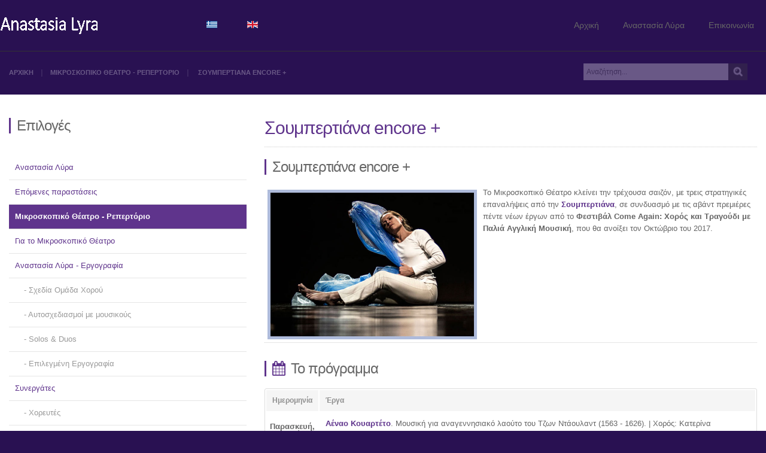

--- FILE ---
content_type: text/html; charset=utf-8
request_url: https://www.anastasialyra.com/performances-mikroskopiko/280-schubertinana-encore
body_size: 30410
content:
<!DOCTYPE html>
<!-- paulirish.com/2008/conditional-stylesheets-vs-css-hacks-answer-neither/ -->
<!--[if lt IE 7]> <html class="no-js lt-ie9 lt-ie8 lt-ie7" lang="en"> <![endif]-->
<!--[if IE 7]>    <html class="no-js lt-ie9 lt-ie8" lang="en"> <![endif]-->
<!--[if IE 8]>    <html class="no-js lt-ie9" lang="el-gr"> <![endif]-->
<!--[if gt IE 8]><!--> <html class="no-js" lang="en"> <!--<![endif]--><head>
	<meta charset="utf-8" />
	<meta name="viewport" id="view" content="width=device-width minimum-scale=1, maximum-scale=1" />
	<link rel="stylesheet" href="/templates/wsnone2/css/foundation.min.css">
	<link rel="stylesheet" href="/templates/wsnone2/css/general.css">
	<link rel="stylesheet" href="/templates/wsnone2/css/options.css.php?c=5f348c&amp;bgc=291152&amp;bg=bg01&amp;mw=180&amp;tw=1280&amp;lmt=25&amp;lmb=21&amp;ecwid=1&amp;boxed=0" />
	<link rel="stylesheet" href="/templates/wsnone2/css/app.css">
	<link rel="stylesheet" href="/templates/wsnone2/css/ecwid.css">
	<style type="text/css">
	h1,h2,h3,h4,h5,h6, html#ecwid_html body#totop div.ecwid-productBrowser-head, html#ecwid_html body#totop div.ecwid-popup-headLabel, html#ecwid_html body#totop .ecwid-productBrowser-relatedProducts .ecwid-productBrowser-relatedProducts-title {font-weight: 400;font-family: 'Noto Sans', sans-serif;}
	body, p, .button, .button.primary, .button.secondary, .button.success, .button.alert, input[type="text"], input[type="password"], input[type="date"], input[type="datetime"], input[type="email"], input[type="number"], input[type="search"], input[type="tel"], input[type="time"], input[type="url"], textarea, .top-bar, ul.breadcrumbs, .type1 li:before, .type2 li:before, .type3 li:before, .type4 li:before, .pricing-table, .tipsy, html#ecwid_html body#totop .ecwid a, html#ecwid_html body#totop .ecwid a:active, html#ecwid_html body#totop .ecwid a:visited, html#ecwid_html body#totop div.ecwid-productBrowser-categoryPath, #ecwid-inline-catalog, html#ecwid_html body#totop div.ecwid-productBrowser-sku, html#ecwid_html body#totop div.ecwid-productBrowser-price, html#ecwid_html body#totop .ecwid, html#ecwid_html body#totop div.ecwid-minicart-caption, html#ecwid_html body#totop div.ecwid-minicart-label, html#ecwid_html body#totop span.ecwid-minicart-label-text, html#ecwid_html body#totop div.ecwid-minicart-link *, html#ecwid_html body#totop div.ecwid-minicart-counter, html#ecwid_html body#totop div.ecwid-results-topPanel div, html#ecwid_html body#totop div.ecwid-results-topPanel div.ecwid-results-topPanel-viewAsPanel-current, .html#ecwid_html body#totop div.ecwid-results-topPanel div.ecwid-results-topPanel-viewAsPanel-link, html#ecwid_html body#totop div.ecwid-results-topPanel div, html#ecwid_html body#totop div.ecwid-results-topPanel-sortByPanel select.gwt-ListBox, html#ecwid_html body#totop button.gwt-Button, html#ecwid_html body#totop #wrapper button.gwt-Button, html#ecwid_html body#totop span.ecwid-categories-category, html#ecwid_html body#totop button.ecwid-SearchPanel-button, html#ecwid_html body#totop div.ecwid-productBrowser-details-GalleryPanel-linkContainer div, html#ecwid_html body#totop div.ecwid-productBrowser-details-inStockLabel, html#ecwid_html body#totop div.ecwid-productBrowser-details-optionPanel label.ecwid-fieldLabel, html#ecwid_html body#totop .ecwid label, html#ecwid_html body#totop div.ecwid-productBrowser-details-qtyLabel, html#ecwid_html body#totop div.ecwid-productBrowser-details-qtyAvailInfo, html#ecwid_html body#totop div.ecwid-productBrowser-details-inTheBag div, html#ecwid_html body#totop .ecwid input, html#ecwid_html body#totop .ecwid button, html#ecwid_html body#totop .ecwid textarea, html#ecwid_html body#totop .ecwid select, html#ecwid_html body#totop span.ecwid-productBrowser-cart-weight, html#ecwid_html body#totop div.ecwid-productBrowser-productsList-descr, html#ecwid_html body#totop .ecwid-ServiceMessage-message, html#ecwid_html body#totop div.ecwid-productBrowser-details-priceIncludesTaxesLabel, html#ecwid_html body#totop div.ecwid-productBrowser-details-tax, html#ecwid_html body#totop td.ecwid-productBrowser-cart-itemsTable-headerCell, html#ecwid_html body#totop div.ecwid-productBrowser-cart-optionsList, html#ecwid_html body#totop div.ecwid-productBrowser-cart-subtotalLabel, html#ecwid_html body#totop div.ecwid-productBrowser-cart-shippingLabel, html#ecwid_html body#totop div.ecwid-productBrowser-cart-taxLabel, html#ecwid_html body#totop div.ecwid-productBrowser-cart-subtotalAmount, html#ecwid_html body#totop div.ecwid-productBrowser-cart-subtotalAmountMinus, html#ecwid_html body#totop div.ecwid-productBrowser-cart-shippingAmount, html#ecwid_html body#totop div.ecwid-productBrowser-cart-taxAmount, html#ecwid_html body#totop div.ecwid-productBrowser-cart-hint, html#ecwid_html body#totop div.ecwid-productBrowser-cart-totalLabel, html#ecwid_html body#totop div.ecwid-productBrowser-cart-totalAmount, html#ecwid_html body#totop div.ecwid-productBrowser-cart-estimationNote, html#ecwid_html body#totop .ecwid-productBrowser-relatedProducts .ecwid-productBrowser-productNameLink, html#ecwid_html body#totop div.ecwid-pager, html#ecwid_html body#totop div.ecwid-productBrowser-productsTable-addToBagLink, html#ecwid_html body#totop div.ecwid-productBrowser-subcategories-categoryName, html#ecwid_html body#totop div.ecwid-Checkout-blockTitle, html#ecwid_html body#totop table.ecwid-Checkout-blockTitle div.gwt-Label, html#ecwid_html body#totop table.ecwid-Checkout-blockTitle div.gwt-HTML, html#ecwid_html body#totop div.ecwid-Checkout-BreadCrumbs-link, html#ecwid_html body#totop div.ecwid-note, html#ecwid_html body#totop div.ecwid-fieldEnvelope-label, html#ecwid_html body#totop div.ecwid-Invoice-blockTitle, html#ecwid_html body#totop .ecwid div, html#ecwid_html body#totop .ecwid span, html#ecwid_html body#totop .ecwid pre, html#ecwid_html body#totop .ecwid a, html#ecwid_html body#totop .ecwid img, html#ecwid_html body#totop .ecwid form, html#ecwid_html body#totop .ecwid label, html#ecwid_html body#totop .ecwid table, html#ecwid_html body#totop .ecwid tbody, html#ecwid_html body#totop .ecwid tfoot, html#ecwid_html body#totop .ecwid thead, html#ecwid_html body#totop .ecwid tr, html#ecwid_html body#totop .ecwid th, html#ecwid_html body#totop .ecwid td { font-family: 'Noto Sans', sans-serif; }
		 html#ecwid_html body#totop div.ecwid-productBrowser-details-rightPanel div.ecwid-productBrowser-sku {display:none !important;}	 html#ecwid_html body#totop div.ecwid-productBrowser-details-inStockLabel {display:none !important;}	 html#ecwid_html body#totop div.ecwid-productBrowser-details-qtyAvailInfo {display:none !important;} 
	 html#ecwid_html body#totop div.ecwid-productBrowser-productsGrid-productBottomFragment div.ecwid-productBrowser-sku {display:none !important;}	 html#ecwid_html body#totop div.ecwid-results-topPanel div.ecwid-results-topPanel-itemsCountLabel-cell {display:none !important;}	 html#ecwid_html body#totop div.ecwid-results-topPanel-controlsPanel {display:none !important;} 
	 .top_header .link-list {border-right:0 !important;}			</style>
	<link href='http://fonts.googleapis.com/css?family=Noto+Sans:400,700,400italic,700italic&subset=latin,greek-ext' rel='stylesheet' type='text/css'>
	
<base href="https://www.anastasialyra.com/performances-mikroskopiko/280-schubertinana-encore" />
	<meta http-equiv="content-type" content="text/html; charset=utf-8" />
	<meta name="author" content="Koula Giazitzoglou" />
	<meta name="description" content="Anastasia Lyra actress" />
	<meta name="generator" content="Joomla! - Open Source Content Management" />
	<title>  Σουμπερτιάνα encore +</title>
	<link href="/templates/wsnone2/favicon.ico" rel="shortcut icon" type="image/vnd.microsoft.icon" />
	<link href="https://www.anastasialyra.com/component/search/?Itemid=236&amp;catid=21&amp;id=280&amp;format=opensearch" rel="search" title="Αναζήτηση Anastasia Lyra" type="application/opensearchdescription+xml" />
	<link href="https://www.anastasialyra.com/plugins/content/itpsocialbuttons/style.css" rel="stylesheet" type="text/css" />
	<link href="/components/com_imageshow/assets/css/style.css" rel="stylesheet" type="text/css" />
	<link href="/media/mod_cmc/css/cmc.css" rel="stylesheet" type="text/css" />
	<link href="/media/mod_cmc/css/bootstrap-form.css" rel="stylesheet" type="text/css" />
	<link href="/media/mod_languages/css/template.css?a0269c8385000bb4cf56d0bf1ecadbcc" rel="stylesheet" type="text/css" />
	<script type="application/json" class="joomla-script-options new">{"csrf.token":"5744b93ba89757868bcb9f7898afc076","system.paths":{"root":"","base":""},"joomla.jtext":{"JLIB_FORM_FIELD_INVALID":"\u0386\u03ba\u03c5\u03c1\u03bf \u03c0\u03b5\u03b4\u03af\u03bf:&#160"}}</script>
	<script src="/media/system/js/mootools-core.js?a0269c8385000bb4cf56d0bf1ecadbcc" type="text/javascript"></script>
	<script src="/media/system/js/core.js?a0269c8385000bb4cf56d0bf1ecadbcc" type="text/javascript"></script>
	<script src="/media/system/js/mootools-more.js?a0269c8385000bb4cf56d0bf1ecadbcc" type="text/javascript"></script>
	<script src="/media/jui/js/jquery.min.js?a0269c8385000bb4cf56d0bf1ecadbcc" type="text/javascript"></script>
	<script src="/media/jui/js/jquery-noconflict.js?a0269c8385000bb4cf56d0bf1ecadbcc" type="text/javascript"></script>
	<script src="/media/jui/js/jquery-migrate.min.js?a0269c8385000bb4cf56d0bf1ecadbcc" type="text/javascript"></script>
	<script src="/media/system/js/punycode.js?a0269c8385000bb4cf56d0bf1ecadbcc" type="text/javascript"></script>
	<script src="/media/system/js/validate.js?a0269c8385000bb4cf56d0bf1ecadbcc" type="text/javascript"></script>
	<script src="/media/mod_cmc/js/cmc.js" type="text/javascript"></script>
	<!--[if lt IE 9]><script src="/media/system/js/html5fallback.js?a0269c8385000bb4cf56d0bf1ecadbcc" type="text/javascript"></script><![endif]-->
	<script type="text/javascript">
jQuery(document).ready(function() {
    new cmc("#cmc-signup-312");
});
	</script>

<script type="text/javascript" src="/templates/wsnone2/js/jquery.js"></script>
	<script type="text/javascript" src="/templates/wsnone2/js/foundation.min.js"></script>
	<script type="text/javascript" src="/templates/wsnone2/js/modernizr.foundation.js"></script> 
	<script type="text/javascript" src="/templates/wsnone2/js/jquery.tipsy.js"></script>
	<script type="text/javascript" src="/templates/wsnone2/js/jquery.carouFredSel-6.0.3-packed.js"></script>
	<script type="text/javascript" src="/templates/wsnone2/js/jquery.touchSwipe.min.js"></script>
	<script type="text/javascript" src="/templates/wsnone2/js/prettify.js"></script>
	<script type="text/javascript" src="/templates/wsnone2/js/jquery.titanlighbox.js"></script>
	<script type="text/javascript" src="/templates/wsnone2/js/jquery.jtweetsanywhere-1.3.1.min.js"></script>
	<script type="text/javascript" src="/templates/wsnone2/js/app-head.js"></script>
	<!--[if lte IE 7]>
		<script type="text/javascript">window.location = "/templates/wsnone2/ie/index.html";</script>
	<![endif]-->
	
  <!--[if lt IE 9]>
  	<script src="http://html5shiv.googlecode.com/svn/trunk/html5.js"></script>
    <script src="http://ie7-js.googlecode.com/svn/version/2.1(beta4)/IE9.js"></script>
  <![endif]-->

	<link rel="apple-touch-icon-precomposed" sizes="144x144" href="/templates/wsnone2/images/favicons/apple-touch-icon-144x144-precomposed.png">
	<link rel="apple-touch-icon-precomposed" sizes="114x114" href="/templates/wsnone2/images/favicons/apple-touch-icon-114x114-precomposed.png">
	<link rel="apple-touch-icon-precomposed" sizes="72x72" href="/templates/wsnone2/images/favicons/apple-touch-icon-72x72-precomposed.png">
	<link rel="apple-touch-icon-precomposed" href="/templates/wsnone2/images/favicons/apple-touch-icon-precomposed.png">

</head>



<body id="totop"  class="wide">
<div class="main-wrapper">

	<!-- Region 2 Wrap -->
	<div class="container region2wrap">
		<div class="row">      
    	<div class="three columns">
				<a href="/" id="logo" title="Anastasia Lyra"><img src="/images/anastasialyra-logo-white.png" alt="Anastasia Lyra" /></a>
			</div>     
			<div class="nine columns">
				<nav class="top-bar">
    			<ul>
						<li class="name"><h1><a href="#"> Anastasia Lyra</a></h1></li>
      			<li class="toggle-topbar"><a href="#"></a></li>
    			</ul>
					<section>
												<div class="mod-languages">

	<ul class="lang-inline" dir="ltr">
									<li class="lang-active">
			<a href="https://www.anastasialyra.com/performances-mikroskopiko/280-schubertinana-encore">
												<img src="/media/mod_languages/images/el.gif" alt="Ελληνικά" title="Ελληνικά" />										</a>
			</li>
								<li>
			<a href="/en/microscopic-theater-performances">
												<img src="/media/mod_languages/images/en.gif" alt="English (UK)" title="English (UK)" />										</a>
			</li>
				</ul>

</div>
<ul class="right ">
<li><a  class="main" href="/" >Αρχική</a></li><li><a  class="main" href="/anastasialyra-bio-vert" >Αναστασία Λύρα</a></li><li><a  class="main" href="/contact" >Επικοινωνία</a></li></ul>


											</section>
  			</nav>            
    	</div>        
		</div>
	</div> 
	<!-- End Region 2 Wrap -->

	<!-- Region 3 Wrap -->
	<div class="container region3wrap withline ">   
		
				
					
					<div class="row content_top">
				<div class="nine columns">
					
<ul class="breadcrumbs">

<li><a title="  Σουμπερτιάνα encore + - Αρχική" href="/" >Αρχική</a></li> <li><a title="  Σουμπερτιάνα encore + - Μικροσκοπικό Θέατρο - Ρεπερτόριο" href="/performances-mikroskopiko" >Μικροσκοπικό Θέατρο - Ρεπερτόριο</a></li> <li><a title="  Σουμπερτιάνα encore + -   Σουμπερτιάνα encore +" href="#" >  Σουμπερτιάνα encore +</a></li></ul>





				</div>
        
        <div class="three columns">
					<div class="row">
 						<div class="twelve columns">
    					<form action="/performances-mikroskopiko" method="post">
	<div class="row collapse top_search search">
			<div class="ten mobile-three columns">
										<input name="searchword" id="mod-search-searchword" type="text" placeholder="Αναζήτηση..." />
									</div><div class="two mobile-one columns"><input type="image" class="button " src="/templates/wsnone2/images/search.png" /></div>	<input type="hidden" name="task" value="search" />
	<input type="hidden" name="option" value="com_search" />
	<input type="hidden" name="Itemid" value="236" />
	</div>
</form>

    				</div>
					</div>
				</div>
			</div>
				
				
				
				
	</div>
  <!-- End Region 3 Wrap -->

	<!-- Region 4 Wrap also MAINCONTENT -->
  <div class="container region4wrap">
  	<div class="row maincontent">           
			<div class="twelve columns">

				<!-- Top Modules 1 - 4-->
	
								
								
								
								
				

				<!-- Top Modules 5 - 8-->
	
								
								
								
								
				<!-- Sidebar Left -->
				
									<div class="row">
						<div class="four columns">
							<div class="leftcol">
									<div class="moduletable">
							<h3>Επιλογές</h3>
						


<ul class="side-nav ">
<li><a  class="main" href="/anastasialyra-bio-vert" >Αναστασία Λύρα</a></li><li><a  class="main" href="/last-performances" >Επόμενες παραστάσεις </a></li><li class="current active"><a  class="main" href="/performances-mikroskopiko" >Μικροσκοπικό Θέατρο - Ρεπερτόριο</a></li><li><a  class="main" href="/mikroskopiko-vert" >Για το Μικροσκοπικό Θέατρο</a></li><li class=""><a class="main">Αναστασία Λύρα - Εργογραφία</a>


<ul class="normal"><li><a href="/performances-vert/performances-sxedia" >Σχεδία Ομάδα Χορού</a></li><li><a href="/performances-vert/performances-musicians" >Αυτοσχεδιασμοί με μουσικούς</a></li><li><a href="/performances-vert/performances-solos" >Solos &amp; Duos</a></li><li><a href="/performances-vert/performances-portfolio" >Επιλεγμένη Εργογραφία</a></li></ul></li><li class=""><a class="main">Συνεργάτες</a>


<ul class="normal"><li><a href="/synergates/dancers" >Χορευτές</a></li><li><a href="/synergates/artists-vert" >Καλλιτεχνικές συνεργασίες</a></li></ul></li><li><a  class="main" href="/publications-vert" >Κείμενα και δημοσιεύσεις</a></li><li><a  class="main" href="/contact-vert" >Επικοινωνία</a></li></ul>		</div>
			<div class="moduletable">
							<h3>Newsletter</h3>
						
<div id="cmc-signup-312"
     class="cmc-signup ">

	
	<div class="cmc-error alert alert-error" style="display:none"></div>
	<div class="cmc-saved alert alert-success" style="display:none">
		Thank you! Please check your email and confirm the newsletter subscription.	</div>
	<div class="cmc-updated" style="display:none">
		Your subscription was updated	</div>
		<form action="/component/cmc/?format=raw&amp;task=subscription.save" method="post"
	      id="cmc-signup-form-312"
	      class="form-validate"
	      name="cmc312">


		<div class="row-fluid">
			
							<div class="span12">
					
											<div class="control-group">
							<div class="control-label">
															</div>
							<div class="controls">
								<input type="hidden" name="jform[cmc][listid]" id="jform_cmc_listid" value="9d5ae46609" />							</div>
						</div>
									</div>
					</div>

		<div class="row-fluid">
										<div class="span12">

					
											<div class="control-group">
							<div class="control-label">
								<label id="jform_cmc_groups_EMAIL-lbl" for="jform_cmc_groups_EMAIL" class="form-label cmc-label required">
	Email<span class="star">&#160;*</span></label>
							</div>
							<div class="controls">
								<input type="text" name="jform[cmc_groups][EMAIL]" id="jform_cmc_groups_EMAIL"  value="" class="inputbox input-medium cmc_req required"     placeholder="Email *"   required aria-required="true"      />
																	<div class="help-inline alert alert-error cmc-exist hide">
										It seems that you have already subscribed to this list.										<a href="/">Click here to update your profile.</a>
									</div>
															</div>
						</div>
											<div class="control-group">
							<div class="control-label">
								<label id="jform_cmc_groups_FNAME-lbl" for="jform_cmc_groups_FNAME" class="form-label cmc-label">
	First Name</label>
							</div>
							<div class="controls">
								<input type="text" name="jform[cmc_groups][FNAME]" id="jform_cmc_groups_FNAME"  value="" class="inputbox input-medium"     placeholder="First Name "         />
															</div>
						</div>
											<div class="control-group">
							<div class="control-label">
								<label id="jform_cmc_groups_LNAME-lbl" for="jform_cmc_groups_LNAME" class="form-label cmc-label">
	Last Name</label>
							</div>
							<div class="controls">
								<input type="text" name="jform[cmc_groups][LNAME]" id="jform_cmc_groups_LNAME"  value="" class="inputbox input-medium"     placeholder="Last Name "         />
															</div>
						</div>
									</div>
					</div>

		<div class="row-fluid">
								</div>


		<input type="hidden" class="cmc_exist" name="jform[exists]" value="0" />

		<input type="hidden" name="5744b93ba89757868bcb9f7898afc076" value="1" />
		
		<button class="btn btn-primary validate" type="submit">
							Subscribe						<img width="16" height="16" class="cmc-spinner" style="display: none;"
			     src="https://www.anastasialyra.com/media/mod_cmc/images/loading-bubbles.svg" alt="Loading">
		</button>

			</form>

	</div>
		</div>
	
							</div>
						</div>
						
						<div class="eight columns">		
								
														<div class="item-page">

	<h1 class="article_title">
			<a href="/performances-mikroskopiko/280-schubertinana-encore">
		  Σουμπερτιάνα encore +</a>
		</h1>










<div class="article_content">

<h3>Σουμπερτιάνα encore +</h3>
<p><img style="margin: 5px 10px 5px 5px; float: left;" src="/images/works/animatanz_2017_700x500.jpg" alt="schubertiana" width="350" height="250" /></p>
<p>Το Μικροσκοπικό Θέατρο κλείνει την τρέχουσα σαιζόν, με τρεις στρατηγικές επαναλήψεις από την <a href="/performances-mikroskopiko/269-schubertinana"><strong>Σουμπερτιάνα</strong></a>, σε συνδυασμό με τις αβάντ πρεμιέρες πέντε νέων έργων από το<strong> Φεστιβάλ Come Again: Χορός και Τραγούδι με Παλιά Αγγλική Μουσική</strong>, που θα ανοίξει τον Οκτώβριο του 2017.</p>
<hr />
<h3><i class="icon-calendar templatecolor"></i>Το πρόγραμμα</h3>
<table class="table-style style-colorheader" style="width: 100%;">
<thead>
<tr><th style="text-align: center;">Ημερομηνία</th><th style="text-align: left;">Έργα</th></tr>
</thead>
<tbody>
<tr><th>Παρασκευή, <br />19 Μαΐου 2017</th>
<td>
<p><strong><a href="/performances-mikroskopiko/281-aenao4">Αέναο Κουαρτέτο</a></strong>. Μουσική για αναγεννησιακό λαούτο του Τζων Ντάουλαντ&nbsp;(1563 - 1626). | Χορός: Κατερίνα Αβραμοπούλου ♦ Τιτή Αντωνοπούλου ♦ Ελένη Πανταζάτου ♦ Βανέσα Σπινάσα</p>
</td>
</tr>
<tr><th>Σάββατο, <br />20 Μαΐου 2017</th>
<td>
<p><strong><a href="/performances-mikroskopiko/279-animatanz2017">Animatanz - ο Χορός της Ψυχής</a></strong>. Μουσική:&nbsp;Φραντς Σούμπερτ, <em>Die Schöne Müllerin</em> | Χορός: Νατάσα Αβρά</p>
</td>
</tr>
<tr><th>Παρασκευή, <br />26 Μαΐου 2017</th>
<td>
<p><strong><a href="/performances-mikroskopiko/282-sonata18">Σονάτα 18</a></strong>. Μουσική: Φραντς Σούμπερτ (1797 - 1828), <em>Σονάτα για πιάνο νούμερο 18</em> |&nbsp;Χορός: Βανέσα Σπινάσα</p>
</td>
</tr>
<tr><th>Σάββατο, <br />27 Μαΐου 2017</th>
<td>
<p><a href="/performances-mikroskopiko/276-opus100"><strong>Οpus 100 Duo</strong></a>. Μουσική:&nbsp;Φραντς Σούμπερτ, <em>Piano Trio D929</em> | Χορός: Κατερίνα Αβραμόπουλου, Αναστασία Λύρα</p>
</td>
</tr>
<tr><th>Παρασκευή, <br />2 Ιουνίου 2017</th>
<td>
<p><strong><a href="/performances-mikroskopiko/284-litania">Λιτανεία</a>.</strong> Μουσική: Τόμας Τάλλις (1505 - 1585), <em>Lamentations &amp; Spem in alium</em> |&nbsp;Χορός: Βανέσα Σπινάσα ♦ Τιτή Αντωνοπούλου ♦ Ελένη Πανταζάτου ♦ Νεκτάριος Ράμιας ♦ Ελίνα Παπαδοπούλου</p>
</td>
</tr>
<tr><th>Σάββατο, <br />3 Ιουνίου 2017</th>
<td>
<p><strong><a href="/performances-mikroskopiko/285-aenao3">Αέναο Τρίο</a></strong>. Μουσική για αναγεννησιακό λαούτο του Τζων Ντάουλαντ |&nbsp;Χορός: Νεκτάριος Ράμιας ♦ Ελένη Πανταζάτου&nbsp;♦ Ελίνα Παπαδοπούλου</p>
</td>
</tr>
<tr><th>Σάββατο, <br />10 Ιουνίου 2017</th>
<td>
<p><strong><a href="/performances-mikroskopiko/283-aenao_solo">Αέναο Σόλο</a></strong>. Μουσική:&nbsp;Χένρι Περσέλ (1659 - 1695), <em>Σονάτες</em> | Χορός: Τιτή Αντωνόπουλου</p>
</td>
</tr>
<tr><th>Τετάρτη, <br />21 Ιουνίου 2017</th>
<td>
<p><a href="/performances-mikroskopiko/286-music-for-a-while"><strong>Music for a While</strong></a>. Μουσική παράσταση με έργα των Τζων Ντάουλαντ και Χένρι Περσέλ. Σοπράνο: Ρωξάνη Παπαδημητρίου, κιθάρα: Δέσπω Βαρουδάκη |&nbsp;Χορός: Ελένη Πανταζάτου</p>
</td>
</tr>
</tbody>
</table><div class="itp-social-buttons-box"><h4>Share this post</h4><div class="itp-sbb-nl"><div class="itp-sb-left"><a href="http://www.facebook.com/sharer.php?u=https%3A%2F%2Fwww.anastasialyra.com%2Fperformances-mikroskopiko%2F280-schubertinana-encore&amp;t=%20%20%CE%A3%CE%BF%CF%85%CE%BC%CF%80%CE%B5%CF%81%CF%84%CE%B9%CE%AC%CE%BD%CE%B1%20encore%20%2B" title="Submit to Facebook" target="blank" ><img src="https://www.anastasialyra.com/plugins/content/itpsocialbuttons/images/wpzoom24/facebook.png" alt="Submit to Facebook" /></a><a href="https://plus.google.com/share?url=https%3A%2F%2Fwww.anastasialyra.com%2Fperformances-mikroskopiko%2F280-schubertinana-encore" title="Submit to Google Plus" target="blank" ><img src="https://www.anastasialyra.com/plugins/content/itpsocialbuttons/images/wpzoom24/google.png" alt="Submit to Google Plus" /></a><a href="http://twitter.com/share?text=%20%20%CE%A3%CE%BF%CF%85%CE%BC%CF%80%CE%B5%CF%81%CF%84%CE%B9%CE%AC%CE%BD%CE%B1%20encore%20%2B&amp;url=https%3A%2F%2Fwww.anastasialyra.com%2Fperformances-mikroskopiko%2F280-schubertinana-encore" title="Submit to Twitter" target="blank" ><img src="https://www.anastasialyra.com/plugins/content/itpsocialbuttons/images/wpzoom24/twitter.png" alt="Submit to Twitter" /></a><a href="http://www.linkedin.com/shareArticle?mini=true&amp;url=https%3A%2F%2Fwww.anastasialyra.com%2Fperformances-mikroskopiko%2F280-schubertinana-encore&amp;title=%20%20%CE%A3%CE%BF%CF%85%CE%BC%CF%80%CE%B5%CF%81%CF%84%CE%B9%CE%AC%CE%BD%CE%B1%20encore%20%2B" title="Submit to LinkedIn" target="blank" ><img src="https://www.anastasialyra.com/plugins/content/itpsocialbuttons/images/wpzoom24/linkedin.png" alt="Submit to LinkedIn" /></a></div><div class="itp-sb-clear-both"></div></div></div></div>

	
</div>

							
													</div>
					</div>	
								
				<!-- Sidebar Left and Right -->
				
						

				<!-- Sidebar Right -->
				
					

				<!-- No Sidebar -->
				
									
				
				<!-- Bottom Modules -->
				
								
							
							
								
								
								
			</div>
		</div>
	</div>
  <!-- End Region 4 Wrap -->

	<!-- Region 9 Wrap -->
	<div class="container region9wrap">

			
			
				<footer class="footer-modules">
			<div class="row footer">
				<div class="four columns outerbottom">
										<h4>Πληροφορίες ιστοχώρου</h4>
				<ul class="footer-list footer-list">
	<li>
		<a href="/contact">
			Επικοινωνία</a>
	</li>
	<li>
		<a href="/performances-mikroskopiko/29-site-general/190-terms">
			Όροι χρήσης</a>
	</li>
</ul>
	
				</div>
				
				<div class="four columns outerbottom">
										<h4>Επιλογές από την εργογραφία</h4>
				<ul class="footer-list footer-list">
	<li>
		<a href="/performances-vert/performances-sxedia/74-dream">
			Όνειρο Καλοκαιρινής Νύχτας</a>
	</li>
	<li>
		<a href="/performances-vert/performances-sxedia/68-dido">
			Διδώ και Αινείας</a>
	</li>
	<li>
		<a href="/performances-vert/performances-sxedia/73-daphnis">
			Δάφνις και Χλόη</a>
	</li>
</ul>
	
				</div>
				
				<div class="four columns outerbottom">
										<h4>Επόμενες Παραστάσεις</h4>
				<ul class="sidebar-list category-module">
		    <li>
	    	   	
	   			<a class="mod-articles-category-title " href="/performances-mikroskopiko/542-απρόβλεπτες-σχέσεις">
		Απρόβλεπτες σχέσεις        </a>
                

       			        
		
			</li>
	</ul>
	
				</div>
			</div>	
		</footer>
			
		    
  
  </div>
  
	<!-- End Region 9 Wrap -->

	<!-- Mini Footer -->
	<div class="container region10wrap">
		<div class="row footer_bottom">
			<div class="six columns">
				<p class="copyright">© 2026 Anastasia Lyra. All rights reserved - Desing & Implementation evoip WebDesign</p>
			</div>
			<div class="six columns">   
      	<ul class="top_social">
      													<li><a class="has-tipsy-top" href="https://www.facebook.com/MicroscopicoTheatro/" title="Facebook" target="_blank"><img src="/templates/wsnone2/images/social/Facebook.png" alt="Facebook" /></a></li>
																																				<li><a class="has-tipsy-top" href="https://www.youtube.com/channel/UCFl-DvDh6E-Ug1NK5Vw1Vkg" title="YouTube" target="_blank"><img src="/templates/wsnone2/images/social/Youtube.png" alt="YouTube" /></a></li>
																			</ul>
			</div>
		</div>
	</div>
  <!-- End Mini Footer -->

	<!-- Back To Top -->
  <a href="#" class="scrollup">Scroll</a>
	<!-- End Back To Top -->
  
	<!-- Initialize JS Plugins -->
  <script src="/templates/wsnone2/js/app.js"></script>
  
  <!-- Style Switcher -->
	
<!-- Reveal Modules -->













<script>
  (function(i,s,o,g,r,a,m){i['GoogleAnalyticsObject']=r;i[r]=i[r]||function(){
  (i[r].q=i[r].q||[]).push(arguments)},i[r].l=1*new Date();a=s.createElement(o),
  m=s.getElementsByTagName(o)[0];a.async=1;a.src=g;m.parentNode.insertBefore(a,m)
  })(window,document,'script','//www.google-analytics.com/analytics.js','ga');

  ga('create', 'UA-45388533-5', 'auto');
  ga('send', 'pageview');

</script>

<script>(function(e){e.extend(e.expr[":"],{uppercase:function(t){var n=e(t).css("text-transform");return typeof n!=="undefined"&&n==="uppercase"},smallcaps:function(t){var n=e(t).css("font-variant");return typeof n!=="undefined"&&n==="small-caps"}});e.extend({removeAcc:function(e){var t=e.tagName.toLowerCase()=="input"?e.value:e.innerHTML;t=t.replace(/Ά/g,"Α");t=t.replace(/ά/g,"α");t=t.replace(/Έ/g,"Ε");t=t.replace(/έ/g,"ε");t=t.replace(/Ή/g,"Η");t=t.replace(/ή/g,"η");t=t.replace(/Ί/g,"Ι");t=t.replace(/ί/g,"ι");t=t.replace(/ΐ/g,"ι");t=t.replace(/Ό/g,"Ο");t=t.replace(/ό/g,"ο");t=t.replace(/Ύ/g,"Υ");t=t.replace(/ύ/g,"υ");t=t.replace(/ϋ/g,"υ");t=t.replace(/ΰ/g,"υ");t=t.replace(/Ώ/g,"Ω");t=t.replace(/ώ/g,"ω");e.tagName.toLowerCase()=="input"?e.value=t:e.innerHTML=t}});e.fn.extend({removeAcc:function(){return this.each(function(){e.removeAcc(this)})}})})(jQuery);jQuery(document).ready(function(e){e(":uppercase").removeAcc();e(document).ajaxComplete(function(t,n,r){e(":uppercase").removeAcc()})})</script>
</div>
</body>
</html>


--- FILE ---
content_type: text/css
request_url: https://www.anastasialyra.com/templates/wsnone2/css/general.css
body_size: 103827
content:
/* Style 1 - Touch M ---------------------- */

/* ============================================= */
/* ======================== Foundation Default Styles Overwrite ===================== */
/* ============================================= */

.syntaxhighlighter .gutter .line{ border-right:  3px solid #ff6633 !important}

/* ====> Global Reset & Standards <==== */

body {line-height: 1;  position: relative; -webkit-font-smoothing: antialiased;}

/* ====> Links <==== */
a { text-decoration: none;-webkit-transition: background-color 0.4s ease 0s, border 0s ease 0s, color 0.4s ease 0s, opacity 0.4s ease-in-out 0s; -moz-transition: background-color 0.4s ease 0s, border 0s ease 0s, color 0.4s ease 0s, opacity 0.4s ease-in-out 0s; -o-transition: background-color 0.4s ease 0s, border 0s ease 0s, color 0.4s ease 0s, opacity 0.4s ease-in-out 0s; transition: background-color 0.4s ease 0s, border 0s ease 0s, color 0.4s ease 0s, opacity 0.4s ease-in-out 0s;
color:#F00\9;}
a:hover { color: #666; }
a:focus {  outline: none; }

/* ====> Base Type Styles Using Modular Scale <==== */

body, div, dl, dt, dd, ul, ol, li, pre, form, fieldset, p, blockquote, th, td {color: #656565;font-size: 13px; }
p {font-weight: normal; text-rendering: optimizeLegibility; margin-bottom:15px;}
h1, h2, h3, h4, h5, h6 { font-weight: normal; text-rendering: optimizeLegibility; margin:20px 0; letter-spacing:-1px; font-weight:300; color:#666;}

h1 { font-size: 38px; }
h2 { font-size: 30px; }
h3 { font-size: 24px; }
h4 { font-size: 18px; }
h5 { font-size: 14px; }
h6 { font-size: 13px; }

form {margin:0;}
hr { border: dotted #ccc; border-width: 1px 0 0; clear: both; margin: 30px 0px; height: 0; }
input, textarea, select {  /* WHY?? -webkit-appearance: none; */ }
img{ border: none;-webkit-box-sizing: content-box; /* Safari/Chrome, other WebKit */
  -moz-box-sizing: content-box;    /* Firefox, other Gecko */
  box-sizing: content-box;         /* Opera/IE 8+ */}
.highlight{ color: #fff; font-size: 14px; font-weight: normal;}

/* ======================== Images Classes ===================== */

.img_default{ padding:5px; border:1px dotted #ccc; margin-bottom:20px;}
.img_type1{ background:#f2f2f2; padding:5px; border-bottom:1px solid #e5e5e5; margin-bottom:20px;}
.img_type2{ background:#444; padding:5px; border-bottom:2px solid #999; margin-bottom:20px;}


/* ======================== Butons ===================== */

.button{border:none;-webkit-box-shadow: none;-moz-box-shadow: none;box-shadow: none;font-weight:500; font-size:18px;
-webkit-transition: all 0.4s ease; -moz-transition: all 0.4s ease; -o-transition: all 0.4s ease; transition: all 0.4s ease;}
.button.primary{ border:none;-webkit-box-shadow: none;-moz-box-shadow: none;box-shadow: none;}
.button:hover { color: white !important; background-color: #444; }
.button:focus { -webkit-box-shadow: none;-moz-box-shadow: none;box-shadow: none;color: white;}

/* Secondary */
.button.secondary{ background:#444; border:none;-webkit-box-shadow: none;-moz-box-shadow: none;box-shadow: none;color:#fff;}
.button.secondary:focus { -webkit-box-shadow: none;-moz-box-shadow: none;box-shadow: none;color: white;}

/* Success */
.button.success{border:none;-webkit-box-shadow: none;-moz-box-shadow: none;box-shadow: none;}
.button.success:focus { -webkit-box-shadow: none;-moz-box-shadow: none;box-shadow: none;color: white;}

/* Alert */
.button.alert{border:none;-webkit-box-shadow: none;-moz-box-shadow: none;box-shadow: none;}
.button.alert:focus { -webkit-box-shadow: none;-moz-box-shadow: none;box-shadow: none;color: white;}

/* Tiny */
.button.tiny {font-size: 10px;}

/* Small */
.button.small {font-size: 12px;}

/* Large */
.button.large { font-size: 22px; letter-spacing:-1px;}

/* Split Button */
.button.dropdown.split > span {  border-left: 1px solid #fff;   box-shadow: none;}
.button.dropdown.split > a:hover{ background-color:#444;}
.button.dropdown.split > span:hover { background-color:#444;}


/* ======================== Alerts ===================== */
div.alert-box { border: none; margin-bottom: 12px; -webkit-border-radius: 30px; -moz-border-radius: 0px; -ms-border-radius: 0px; -o-border-radius: 0px; border-radius: 0px; text-shadow: none; position: relative; }

/* ======================== Labels ===================== */

label { font-weight:bold; font-size:12px; margin-bottom:5px; color:#909090;}
label span{ font-weight:normal;}


/* ======================== Forms ===================== */

input[type="text"], input[type="password"], input[type="date"], input[type="datetime"], input[type="email"], input[type="number"], input[type="search"], input[type="tel"], input[type="time"], input[type="url"], textarea { color:#999; border: 1px solid #e5e5e5; -webkit-border-radius: 0px; -moz-border-radius: 0px; -ms-border-radius: 0px; -o-border-radius: 0px; border-radius: 0px; -webkit-box-shadow: none; -moz-box-shadow: none; box-shadow: none;  display: block; font-size: 12px; margin: 0 0 20px 0; padding: 10px; height: auto; width: 100%; -webkit-transition: all 0.4s ease; -moz-transition: all 0.4s ease; -o-transition: all 0.4s ease; transition: all 0.4s ease;-webkit-appearance: none; }

input[type="text"].oversize, input[type="password"].oversize, input[type="date"].oversize, input[type="datetime"].oversize, input[type="email"].oversize, input[type="number"].oversize, input[type="search"].oversize, input[type="tel"].oversize, input[type="time"].oversize, input[type="url"].oversize, textarea.oversize { font-size: 17px; padding: 4px 6px; }

input[type="text"]:focus, input[type="password"]:focus, input[type="date"]:focus, input[type="datetime"]:focus, input[type="email"]:focus, input[type="number"]:focus, input[type="search"]:focus, input[type="tel"]:focus, input[type="time"]:focus, input[type="url"]:focus, textarea:focus { background: #f2f2f2; outline: none !important; border-color: #ccc; }

input[type="text"][disabled], input[type="password"][disabled], input[type="date"][disabled], input[type="datetime"][disabled], input[type="email"][disabled], input[type="number"][disabled], input[type="search"][disabled], input[type="tel"][disabled], input[type="time"][disabled], input[type="url"][disabled], textarea[disabled] { background-color: #ddd; }

.prefix, .postfix { height: 39px;line-height: 39px;}
form.custom div.custom.dropdown { height: 39px; margin-bottom: 9px;margin-top: 0px; position: relative; width: auto;}

form.custom div.custom.dropdown a.current { line-height: 37px;min-height: 37px;}
form.custom div.custom.dropdown a.selector {height: 39px;}
/* Custom Joomla */
#login-form label.right {float:right;}

/* ======================== Panels ===================== */

.panel { background: #f2f2f2; border: solid 1px #e5e5e5; margin: 0 0 22px 0; padding: 20px; }
.panel > :first-child { margin-top: 0; }
.panel > :last-child { margin-bottom: 0; }
.panel.callout { color: #fff; -webkit-box-shadow: inset 0px 1px 0px rgba(255, 255, 255, 0.5); -moz-box-shadow: inset 0px 1px 0px rgba(255, 255, 255, 0.5); box-shadow: inset 0px 1px 0px rgba(255, 255, 255, 0.5); }
.panel.callout *{color:#fff;}
.panel.callout a { color: #fff; }
.panel.callout .button { background: white; border: none; color: #2ba6cb; text-shadow: none; }
.panel.callout .button:hover { background: rgba(255, 255, 255, 0.8); }
.panel.radius { -webkit-border-radius: 3px; -moz-border-radius: 3px; -ms-border-radius: 3px; -o-border-radius: 3px; border-radius: 3px; }

.simple-panel{ display:block; margin-bottom:20px;}

/* ============================================= */
/* ======================== Global ===================== */
/* ============================================= */

.container{}

/* ============================================= */
/* ======================== TouchM Main Blocks ===================== */
/* ============================================= */

/* ====> Region 1 Wrap <==== */

.region1wrap{color:#999;}
.region1wrap .columns{ padding:0;}

/* ====> Region 2 Wrap <==== */

.region2wrap .columns{ padding:0;}

/* ====> Region 3 Wrap <==== */

.region3wrap{padding-top:0;border:0 none; position:relative;}
.region3wrap.withline {border-top:1px solid #333;}

.region3wrap *{}

/* ====> Region 4 Wrap <==== */

.region4wrap{background:none repeat scroll 0 0 #FFF;}

/* ====> Region 5 Wrap <==== */

.region5wrap{}

/* ====> Region 6 Wrap <==== */

.region6wrap{}

/* ====> Region 7 Wrap <==== */

.region7wrap{}

/* ====> Region 8 Wrap <==== */

.region8wrap{}

/* ====> Region 9 Wrap <==== */

.region9wrap{border-bottom:1px solid #333;}

/* ====> Region 10 Wrap <==== */

.region10wrap{color:#999; border-top:1px solid #111;}
.region10wrap p{ margin:0; padding:10px 0;}


/* ============================================= */
/* ======================== HEADER ===================== */
/* ============================================= */

/* ===== Header ==== */

.top_header a{color:#999; font-size:11px; display:block;}
.top_header a:hover{}

.top_header .link-list{margin:15px 5px 15px 0;padding: 8px 0px 6px 0px; float:left; border-right: 1px dotted #999;}
.top_header .link-list li{ margin-left:0px; margin-right:10px;}

.login{ float:left; margin:15px 0 15px 5px;}
.login a{ color:#FFF;}
.login .button:hover { background-color: #999; }

.user-control{ padding:10px 0px 11px;}
.user-control a{ display: inline; font-weight:700;}
.user-control .notification{ border-radius: 50%;  margin-left: -4px; margin-top: -8px;  padding: 3px 6px; position: absolute; color:#fff;}

.login-modal{}
.login-modal .close-reveal-modal{ color: #fff; padding:8px; text-shadow:none;}
.login-modal .close-reveal-modal:hover{ background:#444;}

/* ===== Social Header ==== */

.top_social{ list-style:none; float:right; margin:12px 0 0 0;}
.top_social li{ border:0;  float: left;  padding: 0 8px;}
.top_social li:first-child{margin-left:0px; border:none; padding-left:0;}
.top_social li a{ -ms-filter: "progid:DXImageTransform.Microsoft.Alpha(Opacity=40)";  -moz-opacity: 0.4;  -khtml-opacity: 0.4;  opacity: 0.4; padding:0px; display:block; }
.top_social li a:hover{ -ms-filter: "progid:DXImageTransform.Microsoft.Alpha(Opacity=100)";  -moz-opacity: 1;  -khtml-opacity: 1;  opacity: 1;}


/* ============================================= */
/* ======================== LOGO AND NAVIGATION ===================== */
/* ============================================= */

/* ===== Logo ==== */

#logo{ float:left; margin:25px 0 21px;}

#logo h1{font-size: 38px;letter-spacing: -3px;line-height: 1;margin: 0;}
#logo h1 span{font-weight: 800;}

/* ==== Main Navigation ==== */
/* <nav> */
.top-bar { background: none; height: 45px; line-height: 45px; margin: 0px; padding: 0; width: 100%; /* Contain width to .row width */ /* First <ul> for branding, title, name, etc */ /* topbar global <ul> styles */ }
.contain-to-grid .top-bar { width: 940px; margin: 0 auto; }

.top-bar > ul .name{display: none;}
.top-bar > ul .name h1 { line-height: 45px; margin: 0;}
.top-bar > ul .name h1 a { font-weight: bold; padding: 0 22.5px; font-size: 17px !important; }
.top-bar > ul .name img { margin-top: -5px; vertical-align: middle; }
.top-bar ul { display: inline; height: auto; line-height: 45px; list-style: none; /* Main Navigation links style */ /* Left Side <ul> */ /* Right Side <ul> */ }
.top-bar ul > li { float: left; /* Dividers between navigation */ /* Put a button in an <li> but give is a class */ /* Put a search bar or text input in the bar */ /* Hide the triangle for breakpoint menu */ /* li.has-dropdown */ }

.top-bar ul > li a:not(.button) { color: #666; display: block; font-size: 14px; font-weight: 400; height: auto; line-height: 45px; padding: 20px 20px 20px 20px; }
.top-bar ul > li:hover a { background: transparent; color:#fff; }
.top-bar ul > li:hover a.active { background: #444; color:#fff; }
.top-bar ul > li a.active { color:#fff; }
.top-bar ul > li:hover a{ color: #fff; }
.top-bar ul > li:hover, .top-bar ul > li.active { background: none; }
.top-bar ul > li.active a { color: #fff; }
.top-bar ul > li.divider { background: black; -webkit-box-shadow: 1px 0 0 rgba(255, 255, 255, 0.1); -moz-box-shadow: 1px 0 0 rgba(255, 255, 255, 0.1); box-shadow: 1px 0 0 rgba(255, 255, 255, 0.1); height: 100%; margin-right: 1px; width: 1px; }
.top-bar ul > li.has-button a.button { margin: 0 11.25px; }
.top-bar ul > li.has-button:hover { background: #222222; }
.top-bar ul > li.has-button:hover a { color: #fff; }
.top-bar ul > li.search { padding: 0 15px; }
.top-bar ul > li.search form { display: inline-block; margin-bottom: 0; vertical-align: middle; width: 200px; }
.top-bar ul > li.search form input[type=text] { -moz-border-radius-topright: 0; -webkit-border-top-right-radius: 0; border-top-right-radius: 0; -moz-border-radius-bottomright: 0; -webkit-border-bottom-right-radius: 0; border-bottom-right-radius: 0; float: left; font-size: 13px; margin-top: -1px; height: 22.5px; }
.top-bar ul > li.search form input[type=text] + .button { border-left: none; -moz-border-radius-topleft: 0; -webkit-border-top-left-radius: 0; border-top-left-radius: 0; -moz-border-radius-bottomleft: 0; -webkit-border-bottom-left-radius: 0; border-bottom-left-radius: 0; float: left; font-size: 12px; margin-top: -1px; padding: 5px 12px 4px; }
.top-bar ul > li.search form input[type=search] { font-size: 16px; margin-bottom: 0; }
.top-bar ul > li.search:hover { background: #222222; }
.top-bar ul > li.toggle-topbar { display: none; }
.top-bar ul > li.has-dropdown { position: relative; /* Dropdown Level 2+ */ }
.top-bar ul > li.has-dropdown:hover > .dropdown { display: block; visibility: visible;opacity: 1; }
.top-bar ul > li.has-dropdown a { padding-right: 20px; }
.top-bar ul > li.has-dropdown a:after { content: ""; display: block; width: 0; height: 0; border: none; }
.top-bar ul > li.has-dropdown .dropdown li.active a {background:#333;}
.top-bar ul > li.has-dropdown .dropdown { background: none; left: 0; margin: 0; padding: 0; position: absolute; visibility: hidden; z-index: 99; opacity:0;-webkit-transition: background-color 0.3s ease 0s, border 0s ease 0s, color 0.3s ease 0s, opacity 0.3s ease-in-out 0s; -moz-transition: background-color 0.3s ease 0s, border 0s ease 0s, color 0.3s ease 0s, opacity 0.3s ease-in-out 0s; -o-transition: background-color 0.3s ease 0s, border 0s ease 0s, color 0.3s ease 0s, opacity 0.3s ease-in-out 0s; transition: background-color 0.3s ease 0s, border 0s ease 0s, color 0.3s ease 0s, opacity 0.3s ease-in-out 0s;}

.top-bar ul > li.has-dropdown .dropdown li { background: #444; line-height: 1; min-width: 100%; padding-bottom: 0px; border-bottom: 1px solid #666;}
.top-bar ul > li.has-dropdown .dropdown li:last-child { border-bottom:none; padding-bottom:0px;-webkit-box-shadow: none; -moz-box-shadow: none; box-shadow: none; }
.top-bar ul > li.has-dropdown .dropdown li a { font-weight: normal; height: 100%; line-height: 1; white-space: nowrap; color: #CCCCCC ; font-size: 12px; font-weight: 600; line-height: normal; padding: 15px 20px;min-width: 177px;}
.top-bar ul > li.has-dropdown .dropdown li a:after { border: none; }
.top-bar ul > li.has-dropdown .dropdown li a:hover { background: #333; color:#fff; }
.top-bar ul > li.has-dropdown .dropdown li label { color: #6f6f6f; font-size: 10px; font-weight: bold; margin: 0; padding-left: 15px; text-transform: uppercase; }
.top-bar ul > li.has-dropdown .dropdown li.divider { border-top: solid 1px black; -webkit-box-shadow: 0 1px 0 rgba(255, 255, 255, 0.1) inset; -moz-box-shadow: 0 1px 0 rgba(255, 255, 255, 0.1) inset; box-shadow: 0 1px 0 rgba(255, 255, 255, 0.1) inset; height: 10px; padding: 0; width: 100%; }
.top-bar ul > li.has-dropdown .dropdown li:last-child { padding-bottom: 0px; }
.top-bar ul > li.has-dropdown .dropdown li.has-dropdown > a { padding-right: 30px; }
.top-bar ul > li.has-dropdown .dropdown li.has-dropdown > a:after { border: none; content: ""; right: 5px; top: 6px; }
.top-bar ul > li.has-dropdown .dropdown li.has-dropdown .dropdown { position: absolute; left: 100%; top: 0; }
.top-bar ul > li.has-dropdown .dropdown li.has-dropdown:hover > .dropdown { display: block;  }
.top-bar ul.left { float: left; width: auto; margin-bottom: 0; }
.top-bar ul.right { float: right; width: auto; margin-bottom: 0; /* Dropdown Right Side Alignment */ }
.top-bar ul.right .has-dropdown .dropdown { left: auto; right: 0px;}
.top-bar ul.right .has-dropdown .dropdown li.has-dropdown > .dropdown { right: 100%; left: auto; width: 100%; }
.top-bar .js-generated { display: none; }

/* Mobile Styles */
@media only screen and (max-width: 940px) { 
  .top-bar { background:#444;margin-bottom: 0; margin-top:20px; margin-bottom:20px; overflow: hidden; /* Override contain to grid stuff for breakpoint */ /* Setting up the sliding area */ /* When the Small Nav is Showing */ }
  .top-bar .js-generated { display: block; }
  .contain-to-grid .top-bar { width: auto; }
  .top-bar section { left: 0; position: relative; width: auto; -webkit-transition: left 300ms; -moz-transition: left 300ms; -o-transition: left 300ms; transition: left 300ms; }
  .top-bar ul { width: 100%; min-height: 100%; height: 100%; margin-bottom: 0; display: block; }
  .top-bar ul li { float: none; /* Branding and name */ /* Dropdown Toggle */ /* Divider for breakpoint */ /* Search Overrides for breakpoint size */ /* Dropdown Level 1 */ /* Dropdown Level 2 */ }
  .top-bar ul li.active, .top-bar ul li:hover { background: #333; }
  .top-bar ul > li a:hover { background: #333; color:#fff; }
  .top-bar ul > li a:not(.button) {padding: 0px; }
  .top-bar ul li.name { background: #333; }
  .top-bar ul li.name h1 { line-height: 1; }
  .top-bar ul li.name h1 a { padding-left: 22.5px; }
  .top-bar ul li.toggle-topbar { cursor: pointer; display: block; height: 45px; position: absolute; right: 20px; top: 0; width: 91%; margin-top:20px; }
  .top-bar ul li.toggle-topbar a { content: ""; display: block; background:none; width: 0; height: 0; border: solid 8px; border-color: white transparent transparent transparent; padding: 0; position: absolute; top: 50%; right: 22.5px; margin-top: -4px; }
  .top-bar ul li.toggle-topbar:hover { background: transparent; }
  .top-bar ul li.toggle-topbar a { padding: 0 !important; }
  .top-bar ul li.divider { border-bottom: solid 1px rgba(255, 255, 255, 0.2); border-top: solid 1px black; clear: both; height: 1px !important; margin: 8px 0 !important; width: 100%; }
  .top-bar ul li.search { padding: 0 22.5px; }
  .top-bar ul li.search form { width: 100%; }
  .top-bar ul li.search form input[type=text] { width: 75%; }
  .top-bar ul li.search form .button { top: 0; width: 25%; }
  .top-bar ul li.has-dropdown a { padding-right: 33.75px; }
  .top-bar ul li.has-dropdown a:after { content: ""; display: block; width: 0; height: 0; border: solid 5px; border-color: transparent transparent transparent rgba(255, 255, 255, 0.5); margin-right: 15px; margin-top: -4.5px; position: absolute; top: 50%; }
  .top-bar ul li.has-dropdown:hover > .dropdown { display: block; visibility: hidden; }
  .top-bar ul li.has-dropdown .dropdown { visibility: hidden; z-index: 0 !important; }
  .top-bar ul li.has-dropdown.moved { position: static; }
  .top-bar ul li.has-dropdown.moved .dropdown { top: 0; visibility: visible; }
  .top-bar ul li.has-dropdown.moved .dropdown li label { margin-bottom: 6px; padding-top: 6px !important; font-size: 11px; }
  .top-bar ul li.has-dropdown.moved .dropdown li:not(.title) { padding-bottom: 0; }
  .top-bar ul li.has-dropdown.moved .dropdown li:not(.title) a { padding: 8px 22.5px; font-size: 14px; }
  .top-bar ul li.has-dropdown.moved .dropdown li a, .top-bar ul li.has-dropdown.moved .dropdown li label { padding: 0 22.5px; }
  .top-bar ul li.has-dropdown.moved .dropdown li a:hover { background: #333; display: block; }
  .top-bar ul li.has-dropdown.moved .dropdown li.divider { border-bottom: solid 1px rgba(255, 255, 255, 0.1); margin-top: 8px !important; margin-bottom: 8px !important; }
  .top-bar ul li.has-dropdown.moved .back.title { padding-bottom: 0; }
  .top-bar ul li.has-dropdown.moved .back.title a:before { position: absolute; top: 50%; left: 17.5px; margin-top: -5px; width: 0; height: 0; content: ""; display: block; width: 0; height: 0; border: solid 5px; border-color: transparent white transparent transparent; }
  .top-bar ul li.has-dropdown.moved .back.title h5 { margin: 0; padding-left: 0px; margin-left:0px; position: relative; }
  .top-bar ul li.has-dropdown.moved .back.title h5 a { padding-top: 8px; padding-bottom: 8px; padding-left:40px !important; font-size: 24px; font-weight: 400; letter-spacing:-1px; }
  .top-bar ul li.has-dropdown .dropdown li { background: transparent; }
  .top-bar ul li.has-dropdown .dropdown li.has-dropdown .dropdown { left: 100% !important; top: 0; right: auto !important; }
  .top-bar ul li.has-dropdown .dropdown li.has-dropdown > a { padding-right: 33.75px; }
  .top-bar ul li.has-dropdown .dropdown li.has-dropdown > a:after { content: ""; margin-right: 15px; content: ""; display: block; width: 0; height: 0; border: solid 5px; border-color: transparent transparent transparent rgba(255, 255, 255, 0.5); position: absolute; top: 50%; margin-top: -4.5px; }
  .top-bar ul li.has-dropdown .dropdown li.has-dropdown.moved { position: static; }
  .top-bar ul li.has-dropdown .dropdown li.has-dropdown.moved .dropdown { top: 0; visibility: visible; }
  .top-bar ul li.has-dropdown .dropdown li.has-dropdown:hover { display: block; }
  .top-bar ul.left, .top-bar ul.right { float: none; width: 100%; }
  .top-bar ul.left > li, .top-bar ul.right > li { display: block; float: none; margin: 0 !important; }
  .top-bar ul.left > li.has-dropdown .dropdown, .top-bar ul.right > li.has-dropdown .dropdown { left: 100% !important; top: 0; right: auto !important; }
  .top-bar section > ul li a:not(.button) { padding-left: 22.5px !important; }
  .top-bar.expanded { height: 100%; }
  .top-bar.expanded ul li.toggle-topbar a { content: ""; display: block; width: 0; height: 0; border: solid 8px; border-color: transparent transparent rgba(255, 255, 255, 0.5) transparent; top: auto; bottom: 50%; margin-bottom: -4px; }
  .top-bar ul li.has-button { padding: 0 20px 5px; }
  .top-bar ul li .button.small { margin: 0 !important; display: inline-block; width: 100%; } 
  .top-bar > ul .name{display: block;}}
  
  
/* IE8 Fixes */
.lt-ie9 .top-bar ul li a { color: #666; display: block; font-size: 14px; font-weight: 400; height: auto; line-height: 45px; padding: 20px 20px 20px 20px; }
.lt-ie9 .top-bar ul li a.button { height: auto; line-height: 30px; margin-top: 7px; }
.lt-ie9 .top-bar ul li a:hover { color: #cccccc; }
.lt-ie9 .top-bar ul li a img { margin-top: -5px; vertical-align: middle; }
.lt-ie9 .top-bar ul li a.active { color: #fff; }

.lt-ie9 .top-bar ul li.has-dropdown { padding-right: 0px; margin-right:0; }
.lt-ie9 .top-bar ul li.has-dropdown > ul li { padding-right: 0; }


/* ============================================= */
/* ======================== Sliders ===================== */
/* ============================================= */

/* ===== General Sliders ==== */

.slider{ padding:0px;}

/* ===== Slider Revolution ==== */

.tp-simpleresponsive .caption {  -ms-filter: "progid:DXImageTransform.Microsoft.Alpha(Opacity=0)";  -moz-opacity: 0;  -khtml-opacity: 0;  opacity: 0; position:absolute;}
.tp-simpleresponsive img  {  max-width:none;}

/******************************
  -  SHADOWS    -
******************************/
.tp-bannershadow  {position:absolute; margin-left:auto; margin-right:auto;-moz-user-select: none; -khtml-user-select: none; -webkit-user-select: none; -o-user-select: none;}
  
.tp-bannershadow.tp-shadow1 {  background:url(../images/sliders/sliderrevolution/assets/shadow1.png) no-repeat; background-size:100%; width:890px; height:30px; bottom:-30px;}
.tp-bannershadow.tp-shadow2 {  background:url(../images/sliders/sliderrevolution/assets/shadow2.png) no-repeat; background-size:100%; width:890px; height:60px;bottom:-60px;}
.tp-bannershadow.tp-shadow3 {  background:url(../images/sliders/sliderrevolution/assets/shadow3.png) no-repeat; background-size:100%; width:890px; height:60px;bottom:-60px;}

/*************************
  -  CAPTIONS  -
**************************/
.caption.big_white  {
            position: absolute; 
            color: #fff; 
            text-shadow: none; 
            font-weight: 700; 
            font-size: 36px; 
            line-height: 36px; 
            padding: 0px 4px; 
            padding-top: 1px;
            margin: 0px; 
            border-width: 0px; 
            border-style: none;             
            background:rgb(0,0,0);background: transparent\9;background:rgba(0,0,0,0.5);filter:progid:DXImageTransform.Microsoft.gradient(startColorstr=#4c000000,endColorstr=#4c000000);zoom: 1;  
            letter-spacing: -1.5px;                    
          }

.caption.big_color  {
            position: absolute;
            text-shadow: none; 
            font-weight: 300; 
            font-size: 32px; 
            line-height: 36px;
            padding: 0px 4px; 
            margin: 0px; 
            border-width: 0px; 
            border-style: none; 
            background:rgb(255,255,255);background: transparent\9;background:rgba(255,255,255,0.5);filter:progid:DXImageTransform.Microsoft.gradient(startColorstr=#4cffffff,endColorstr=#4cffffff);zoom: 1;  
            letter-spacing: -1.5px;                              
          }  
          
.caption.big_black  {
            position: absolute; 
            color: #000; 
            text-shadow: none; 
            font-weight: 700; 
            font-size: 36px; 
            line-height: 36px; 
            padding: 0px 4px; 
            margin: 0px; 
            border-width: 0px; 
            border-style: none; 
            background:rgb(255,255,255);background: transparent\9;background:rgba(255,255,255,0.5);filter:progid:DXImageTransform.Microsoft.gradient(startColorstr=#4cffffff,endColorstr=#4cffffff);zoom: 1;  
            letter-spacing: -1.5px;                              
          }    

.caption.medium_grey  {
            position: absolute; 
            color: #fff; 
            text-shadow: none; 
            font-weight: 300; 
            font-size: 20px; 
            line-height: 20px;
            padding: 2px 4px; 
            margin: 0px; 
            border-width: 0px; 
            border-style: none; 
            background:rgb(153,153,153);background: transparent\9;background:rgba(153,153,153,0.7);filter:progid:DXImageTransform.Microsoft.gradient(startColorstr=#4cf999999,endColorstr=#4c999999);zoom: 1;    
            white-space:nowrap;  
          }  
          
.caption.small_text  {
            position: absolute;
            color: #fff; 
            text-shadow: none; 
            font-weight: 700; 
            font-size: 14px; 
            line-height: 20px;
            margin: 0px; 
            border-width: 0px; 
            border-style: none; 
            white-space:nowrap;  
            text-shadow: 0px 2px 5px rgba(0, 0, 0, 0.5);    
          }
          
.caption.medium_text  {
            position: absolute; 
            color: #fff; 
            text-shadow: none; 
            font-weight: 700; 
            font-size: 20px; 
            line-height: 20px;
            margin: 0px; 
            border-width: 0px; 
            border-style: none; 
            white-space:nowrap;  
            text-shadow: 0px 2px 5px rgba(0, 0, 0, 0.5);    
          }
          
.caption.large_text  {
            position: absolute; 
            color: #fff; 
            text-shadow: none; 
            font-weight: 700; 
            font-size: 40px; 
            line-height: 40px;
            margin: 0px; 
            border-width: 0px; 
            border-style: none; 
            white-space:nowrap;  
            text-shadow: 0px 2px 5px rgba(0, 0, 0, 0.5);    
          }  
          
.caption.very_large_text  {
            position: absolute; 
            color: #fff; 
            text-shadow: none; 
            font-weight: 700; 
            font-size: 60px; 
            line-height: 60px; 
            margin: 0px; 
            border-width: 0px; 
            border-style: none; 
            white-space:nowrap;  
            text-shadow: 0px 2px 5px rgba(0, 0, 0, 0.5);
            letter-spacing: -2px;    
          }  
          
          
.caption.very_big_white  {
            position: absolute; 
            color: #fff; 
            text-shadow: none; 
            font-weight: 700; 
            font-size: 60px; 
            line-height: 60px; 
            margin: 0px; 
            border-width: 0px; 
            border-style: none; 
            white-space:nowrap;  
            padding: 0px 4px; 
            padding-top: 1px;
            background-color:#000;    
          }  
          
.caption.very_big_black  {
            position: absolute; 
            color: #000; 
            text-shadow: none; 
            font-weight: 700; 
            font-size: 60px; 
            line-height: 60px; 
            margin: 0px; 
            border-width: 0px; 
            border-style: none; 
            white-space:nowrap;  
            padding: 0px 4px; 
            padding-top: 1px;
            background-color:#fff;    
          }
          
.caption.boxshadow  {
            -moz-box-shadow: 0px 0px 20px rgba(0, 0, 0, 0.5);
            -webkit-box-shadow: 0px 0px 20px rgba(0, 0, 0, 0.5);
            box-shadow: 0px 0px 20px rgba(0, 0, 0, 0.5);
          }
                      
.caption.black {
            color: #000; 
            text-shadow: none;    
          }  
          
.caption.noshadow {text-shadow: none;}  
          
.caption a { text-shadow: none;  -webkit-transition: all 0.2s ease-out; -moz-transition: all 0.2s ease-out; -o-transition: all 0.2s ease-out; -ms-transition: all 0.2s ease-out;   }      
.caption a:hover {}
          


/************************
  -  NAVIGATION  -
*************************/

/** BULLETS **/
.tp-bullets                  {  z-index:100; position:absolute; bottom:10px; }
.tp-bullets.simplebullets          {   bottom:10px;}


.tp-bullets.simplebullets.navbar        { bottom:-20px; background:url(../images/sliders/sliderrevolution/assets/navigdots_bgtile.png); height:35px; padding:0px 0px; -webkit-border-radius: 5px; -moz-border-radius: 5px; border-radius: 5px ;margin-top:-17px;}
                
.tp-bullets.simplebullets .bullet      {  cursor:pointer; position:relative;  background:url(../images/sliders/sliderrevolution/assets/bullets.png) no-Repeat bottom left;  width:23px;  height:23px;  margin-right:0px; float:left; margin-top:-12px;}                  
.tp-bullets.simplebullets .bullet.last    {  margin-right:0px;}

/**  SQUARE BULLETS **/
.tp-bullets.simplebullets.square .bullet      {  cursor:pointer; position:relative;  background:url(../images/sliders/sliderrevolution/assets/bullets2.png) no-Repeat bottom left;  width:19px;  height:19px;  margin-right:0px; float:left; margin-top:-10px;}                  
.tp-bullets.simplebullets.square .bullet.last    {  margin-right:0px;}

/** navbar NAVIGATION VERSION **/
.tp-bullets.simplebullets.navbar .bullet    {  cursor:pointer; position:relative;  background:url(../images/sliders/sliderrevolution/assets/navigdots.png) no-Repeat bottom left;  width:15px;  height:15px;  margin-left:5px !important; margin-right:5px !important;float:left; margin-top:10px;}                    
.tp-bullets.simplebullets.navbar .bullet.first    {  margin-left:30px !important;}
.tp-bullets.simplebullets.navbar .bullet.last    {  margin-right:30px !important;}

.tp-bullets.simplebullets .bullet:hover, 
.tp-bullets.simplebullets .bullet.selected  {  background-position:top left; }


/*************************************
  -  TP ARROWS   -
**************************************/


.tp-leftarrow {  z-index:100;cursor:pointer; position:relative;  background:url(../images/sliders/sliderrevolution/assets/arrow_left.png) no-Repeat top left;  width:26px;  height:26px;  margin-right:0px; float:left; margin-top:-13px;  }                    
.tp-rightarrow {  z-index:100;cursor:pointer; position:relative;  background:url(../images/sliders/sliderrevolution/assets/arrow_right.png) no-Repeat top left;  width:26px;  height:26px;  margin-right:0px; float:left;  margin-top:-13px;}                    

.tp-leftarrow.navbar {  z-index:100;cursor:pointer; position:relative;  background:url(../images/sliders/sliderrevolution/assets/arrowleft.png) no-Repeat top left;    width:9px;  height:16px;   float:left;  margin-right:-20px; margin-top:-8px;}                    
.tp-rightarrow.navbar {  z-index:100;cursor:pointer; position:relative;  background:url(../images/sliders/sliderrevolution/assets/arrowright.png) no-Repeat top left;  width:9px;  height:16px;   float:left;  margin-left:-20px; margin-top:-8px;}                    
.tp-leftarrow.navbar.thumbswitharrow {  margin-right:10px; }
.tp-rightarrow.navbar.thumbswitharrow {  margin-left:0px; }

.tp-leftarrow.square {  z-index:100;cursor:pointer; position:relative;  background:url(../images/sliders/sliderrevolution/assets/arrow_left2.png) no-Repeat top left;  width:12px;  height:17px;   float:left;  margin-right:0px; margin-top:-9px;}                    
.tp-rightarrow.square {  z-index:100;cursor:pointer; position:relative;  background:url(../images/sliders/sliderrevolution/assets/arrow_right2.png) no-Repeat top left;  width:12px;  height:17px;   float:left;  margin-left:0px; margin-top:-9px;}                    

.tp-leftarrow.large {  z-index:100;cursor:pointer; position:relative;  background:url(../images/sliders/sliderrevolution/assets/arrow_large_left.png) no-Repeat left 7px #444;  width:46px;  height:60px;   margin-top:-23px; }                    
.tp-rightarrow.large {  z-index:100;cursor:pointer; position:relative;  background:url(../images/sliders/sliderrevolution/assets/arrow_large_right.png) no-Repeat left 7px #444; width:46px;  height:60px;   margin-top:-23px;}                    

.tp-leftarrow:hover, .tp-rightarrow:hover { }


/****************************************************************************************************
  -  TP THUMBS   -  
*****************************************************************************************************

 - tp-thumbs & tp-mask Width is the width of the basic Thumb Container (500px basic settings)

 - .bullet width & height is the dimension of a simple Thumbnail (basic 100px x 50px)

 *****************************************************************************************************/


.tp-bullets.tp-thumbs{  z-index:100; position:absolute; background-color:#fff; bottom:0 !important;
                        width:500px;height:50px;       /* THE DIMENSIONS OF THE THUMB CONTAINER */
                      }                      
.fullwidthbanner-container .tp-thumbs {  padding:2px;}                      

.tp-bullets.tp-thumbs .tp-mask  {  width:500px; height:50px;        /* THE DIMENSIONS OF THE THUMB CONTAINER */
                  overflow:hidden; position:relative;}


.tp-bullets.tp-thumbs .tp-mask .tp-thumbcontainer  {  width:5000px; position:absolute;}

.tp-bullets.tp-thumbs .bullet        {   width:100px; height:50px;       /* THE DIMENSION OF A SINGLE THUMB */
                        cursor:pointer; overflow:hidden;background:none;margin:0;float:left; border:1px solid #f2f2f2;
                        -ms-filter: "progid:DXImageTransform.Microsoft.Alpha(Opacity=50)";  
                        /*filter: alpha(opacity=50);  */
                        -moz-opacity: 0.5;  
                        -khtml-opacity: 0.5;  
                        opacity: 0.5;
                        -webkit-transition: all 0.2s ease-out; -moz-transition: all 0.2s ease-out; -o-transition: all 0.2s ease-out; -ms-transition: all 0.2s ease-out;  
                      }
.tp-bullets.tp-thumbs .bullet:hover,
.tp-bullets.tp-thumbs .bullet.selected    {   -ms-filter: "progid:DXImageTransform.Microsoft.Alpha(Opacity=100)";-moz-opacity: 1;-khtml-opacity: 1;opacity: 1;}                      
.tp-thumbs img                {  width:100%; }

/************************************
    -  TP BANNER TIMER    -
*************************************/
.tp-bannertimer                {  width:100%; height:10px; background:url(../images/sliders/sliderrevolution/assets/timer.png);position:absolute; z-index:200;}
  
/***************************************
  -  RESPONSIVE SETTINGS   -
****************************************/    
  
  @media only screen and (min-width: 768px) and (max-width: 959px) {

   }  
    
      
  @media only screen and (min-width: 480px) and (max-width: 767px) {
      .responsive .tp-bullets.tp-thumbs        {  }
      .responsive .tp-bullets.tp-thumbs .tp-mask    {  }
      .responsive .tp-bullets.tp-thumbs .bullet    {  }
      .reg_or {text-align:center; margin: 7px 0;display:block;}
        
  }
   
    @media only screen and (min-width: 0px) and (max-width: 479px) {   
        .responsive .tp-bullets  {  display:none}
        .responsive .tparrows  {  display:none;}
        .reg_or {text-align:center; margin: 7px 0;display:block;}
  }
  
  
/*********************************************

  -  BASIC SETTINGS FOR THE BANNER  -

***********************************************/

.tp-simpleresponsive img {  -moz-user-select: none; -khtml-user-select: none;  -webkit-user-select: none; -o-user-select: none;}

.tp-simpleresponsive ul {list-style:none;padding:0;  margin:0;}      

.tp-simpleresponsive >ul li{list-stye:none;  position:absolute;visibility:hidden;}

/*  CAPTION SLIDELINK   **/
.caption.slidelink a div {  width:10000px; height:10000px;  }  

.tp-loader   {  background:url(../images/sliders/sliderrevolution/assets/loader.gif) no-repeat 10px 10px; background-color:#fff;  margin:-22px -22px; top:50%; left:50%; z-index:10000; position:absolute;width:44px;height:44px;
        border-radius: 3px;-moz-border-radius: 3px; -webkit-border-radius: 3px;}


/*********************************************************************************************
    -  SET THE SCREEN SIZES FOR THE BANNER IF YOU WISH TO MAKE THE BANNER RESOPONSIVE   -  
**********************************************************************************************/
  
/*  -  THE BANNER CONTAINER (Padding, Shadow, Border etc. )  -  */

.mainslider-container {  background-color:#fff;width:960px; padding:5px;position:relative;position:relative;margin-left:auto;  margin-right:auto;  margin-bottom:25px; z-index:1;}
.mainslider{width:950px;height:490px;  position:relative;overflow:hidden;}

   
/*  THE MEDIA CHOOSER TO SET DIFFERENT SIZES OF THE CONTAINER DEPENDING ON THE SCREEN SIZE    */
@media only screen and (min-width: 768px) and (max-width: 959px) {    
    
       .mainslider      {  width:740px;  }
      .mainslider-container {  width:750px;  }  
      
   }
  
@media only screen and (min-width: 480px) and (max-width: 767px) {

      .mainslider          {  width:460px;  }
      .mainslider-container    {  width:470px;  }
      .caption .button { font-size:14px;}             
       
   }
   
@media only screen and (min-width: 0px) and (max-width: 479px) {
      
      .mainslider          {  width:300px;  }
      .mainslider-container    {  width:310px;  }
      .caption .button { font-size:14px;}              
       
   }
   
/* -----------------------------------------
   Carousel
----------------------------------------- */

.list_carousel {margin-left: -10px; margin-bottom:20px;}
.list_carousel ul {margin: 0;padding: 0;list-style: none;display: block;}
.list_carousel li {color: #999; width:245px;display: block;float: left;margin-left:10px; cursor:move !important; height:auto;}
.list_carousel.responsive {width: auto;margin-left: -10px;}

.clearfix {float: none;clear: both;  }
        
.list_carousel .carousel_nav{ position:absolute; padding-right:15px; right:0; top:22px;}      
a.prev, a.next {background: url(../images/carousel_arrows.png) no-repeat #e5e5e5;width: 24px;height: 24px;display: block;position: relative;float:left;margin-left:1px;}
a.prev {background-position: 0 0; }
a.prev:hover {}
a.prev.disabled {background-color:#f2f2f2;}
a.next {background-position: -22px 0;}
a.next:hover { }
a.next.disabled {background-color:#f2f2f2; }
a.prev.disabled, a.next.disabled {cursor: default;}
a.prev span, a.next span {display: none;}

.pager {float: left; width: 300px; text-align: center;}
.pager a {margin: 0 5px;text-decoration: none;}
.pager a.selected {text-decoration: underline;}
.timer {background-color: #999;height: 6px;width: 0px;}

/* ======================== Carousel Type 2 ===================== */

.carousel-type2{}
.carousel-content { float:left; width:100%;}


/* ============================================= */
/* ======================== Body Content ===================== */
/* ============================================= */

/* ======================== Main Content Top ===================== */

.content_top{padding: 10px 0 ; margin-bottom:-1px;}
.content_top h1, .content_top h2, .content_top h3, .content_top h4, .content_top h5, .content_top h6{ font-weight:300; font-size:24px; color:#FFF;text-align:center;}

/* ===== Breadcrumbs ==== */

ul.breadcrumbs { display: block; background: none;font-weight:700; padding: 15px 10px 0 0; border: none; overflow: hidden; }
ul.breadcrumbs li { margin: 0; padding: 0 12px 0 0; float: left; list-style: none; }
ul.breadcrumbs li a, ul.breadcrumbs li span { text-transform: uppercase; font-size: 11px; font-size: 1.1rem; padding-left: 12px; color:#FFF; }
ul.breadcrumbs li:first-child a, ul.breadcrumbs li:first-child span { padding-left: 0; }
ul.breadcrumbs li:before { content: "|"; color: #e5e5e5; opacity:.4;}
ul.breadcrumbs li:first-child:before { content: " "; }
ul.breadcrumbs li.current a{ cursor: default; color: #e5e5e5 !important; }
ul.breadcrumbs li:hover a, ul.breadcrumbs li a:focus {  text-decoration:none; color:#e5e5e5; }
ul.breadcrumbs li.current:hover a, ul.breadcrumbs li.current a:focus { text-decoration: none; }
ul.breadcrumbs li.unavailable a { color: #e5e5e5; }
ul.breadcrumbs li.unavailable:hover a, ul.breadcrumbs li.unavailable a:focus { text-decoration: none; color: #ffccbb; cursor: default; }

/* Top Search ---------------------- */
.top_search { padding-top:10px;}
/* WS-Theme Override ---------------------- */
.top_search .two input {height:28px; overflow:hidden;}
.top_search input[type="text"]{color:#999; display: block; font-size: 12px; margin: 0; padding: 5px 5px 6px;width: 100%; border:none; height:28px;}
.top_search input[type="text"]:focus, input[type="password"]:focus, input[type="date"]:focus, input[type="datetime"]:focus, input[type="email"]:focus, input[type="number"]:focus, input[type="search"]:focus, input[type="tel"]:focus, input[type="time"]:focus, input[type="url"]:focus, textarea:focus{-webkit-appearance:none;}
.top_search .button{font-size:18px; padding:0;  text-decoration:none;color:#fff; margin-left:0; background-color:#444;}
.top_search .button:hover{background-color:#666;}


/* ======================== Main Content ===================== */

/*==== General ====*/

.maincontent{ padding:20px 0;}
.maincontent h3{ border-left: 3px solid ; padding-left:10px;}

/*==== Services ====*/

.service{width: 100%; margin:10px 0 20px; text-align:center; overflow: hidden; position: relative; -webkit-transition: all 300ms linear; -moz-transition: all 300ms linear; -o-transition: all 300ms linear;-ms-transition: all 300ms linear;
    transition: all 300ms linear;}
.service a{  width: 100%; height: 100%; display: block; color: #333; position: relative;}
.service-icon{ position: relative; width: 100%;  padding:15px 0; text-align: center; -webkit-transition: all 400ms linear; -moz-transition: all 400ms linear; -o-transition: all 400ms linear; -ms-transition: all 400ms linear;transition: all 400ms linear;}  
.service-icon img {}
.service-content{position: relative; left: 0px; width: 100%;height: 50%; top: 50%;}
.service-main{ font-size: 24px; text-align: center; -webkit-transition: all 200ms linear; -moz-transition: all 200ms linear; -o-transition: all 200ms linear; -ms-transition: all 200ms linear;transition: all 200ms linear;}
.service-sub{padding:5px; position: relative; margin:10px 0 0; width: 100%; -webkit-transition: all 200ms linear; -moz-transition: all 200ms linear; -o-transition: all 200ms linear; -ms-transition: all 200ms linear; transition: all 200ms linear;}  
.service:hover{}
.service:hover .service-icon{ color: #e5e5e5;-webkit-animation: moveFromBottom 300ms ease; -moz-animation: moveFromBottom 300ms ease; -ms-animation: moveFromBottom 300ms ease;}
.service:hover .service-icon img{ background:#e5e5e5;}
.service:hover .service-main{ -webkit-animation: smallToBig 300ms ease; -moz-animation: smallToBig 300ms ease; -ms-animation: smallToBig 300ms ease;}
.service:hover .service-sub{color: #fff; -webkit-animation: moveFromBottom 500ms ease; -moz-animation: moveFromBottom 500ms ease; -ms-animation: moveFromBottom 500ms ease;}

@-webkit-keyframes smallToBig{
    from {
        -webkit-transform: scale(0.1);
    }
    to {
        -webkit-transform: scale(1);
    }
}
@-moz-keyframes smallToBig{
    from {
        -moz-transform: scale(0.1);
    }
    to {
        -moz-transform: scale(1);
    }
}
@-ms-keyframes smallToBig{
    from {
        -ms-transform: scale(0.1);
    }
    to {
        -ms-transform: scale(1);
    }
}

@-webkit-keyframes moveFromBottom {
    from {
        -webkit-transform: translateY(100%);
    }
    to {
        -webkit-transform: translateY(0%);
    }
}
@-moz-keyframes moveFromBottom {
    from {
        -moz-transform: translateY(100%);
    }
    to {
        -moz-transform: translateY(0%);
    }
}
@-ms-keyframes moveFromBottom {
    from {
        -ms-transform: translateY(100%);
    }
    to {
        -ms-transform: translateY(0%);
    }
}

/*==== Recent Work ====*/

/* WORKS */
.work-item{background:#f8f8f8; border-bottom:1px solid #e5e5e5; text-align:center;}
.work-item:hover {border-bottom:1px solid;}
.work-item-image{}
.work-item-image a{ display:block;}
.work-item-content { padding: 0 10px;}
.work-item-content h5{margin-top:20px;}
.work-item-content p{font-style:italic;}

.contentHover{ position: relative;   width: 100%;}    
.contentHover .hover-content { display: none;   position:absolute; height:100%; z-index: 2; top: 0%; left: 0%; margin: 0; padding: 10px;background: #f8f8f8;}
.contentHover .hover-content  h3{ border:none; padding:0px; font-size:20px; font-weight:300; letter-spacing:-1px; margin-top:20px;}

.hover-links { width:90%; margin:0 auto; position:absolute; bottom:0; }
.hover-links a.view-item {background: url(../images/work-overlay-icons.png) no-repeat ;padding:20px 20px 2px;}
.hover-links a.view-image {background: url(../images/work-overlay-icons.png) -40px 0 no-repeat ; padding:20px 20px 2px; }
.hover-links  a.view-item:hover { background-color:#444;}
.hover-links  a.view-image:hover {background-color:#444;}

/*==== Clients List ====*/

ul.clients_list{ list-style:none; float:left; position:relative; width:100%;margin-bottom:20px; text-align:center; }
ul.clients_list li{ float:left; padding:0 15px 0 0;-ms-filter: "progid:DXImageTransform.Microsoft.Alpha(Opacity=60)";  -moz-opacity: 0.6;  -khtml-opacity: 0.6;  opacity: 0.6;
-webkit-transition: all 0.4s ease; -moz-transition: all 0.4s ease; -o-transition: all 0.4s ease; transition: all 0.4s ease; }
ul.clients_list li:first-child{}
ul.clients_list li a{display: block; height: 100%; position: relative; width: 100%;}
ul.clients_list li:hover{-ms-filter: "progid:DXImageTransform.Microsoft.Alpha(Opacity=100)";  -moz-opacity: 1; -khtml-opacity: 1; opacity: 1; }
ul.clients_list li img{border: 1px solid #efefef;padding:5px; background:#f8f8f8;}


/* ======================== Main Content Bottom ===================== */

.content_bottom{background:url('../images/content-bottom-bg.png') no-repeat center bottom; color:#FFF;padding: 10px 0;}
.content_bottom h2{ font-weight:500; font-size:24px; color:#FFF; letter-spacing:-1px; margin-bottom:6px; margin-top:10px;}

.content_bottom p{ color:#FFF;}

/* ====Newsletter ==== */

.newsletter-input { padding-top:25px;}
.newsletter-input input[type="text"]{color:#999; display: block; font-size: 12px; margin: 0; padding: 5px 5px 6px;width: 100%; border:none; }
.newsletter-input input[type="text"]:focus, input[type="password"]:focus, input[type="date"]:focus, input[type="datetime"]:focus, input[type="email"]:focus, input[type="number"]:focus, input[type="search"]:focus, input[type="tel"]:focus, input[type="time"]:focus, input[type="url"]:focus, textarea:focus{-webkit-appearance:none;}
.newsletter-input .button{font-size:12px; padding:8px;  text-decoration:none;color:#fff; margin-left:-1px; background-color:#444;}
.newsletter-input .button:hover{background-color:#666;}


/* ============================================= */
/* ======================== FOOTER ===================== */
/* ============================================= */


/* ===== Footer Top ==== */

.footer { padding:20px 0 30px;}
.footer a{color:#ccc}
.footer a:hover{}

.footer h4{ font-weight:600; font-size:14px;color: #f2f2f2; border-left: 3px solid ; padding-left:10px; }

.footer ul.vcard{ border:none; margin:0; padding:0;}
.footer ul.vcard li{padding:10px 0 10px 30px;}


/* ===== Footer Bottom ==== */

.footer_bottom{}
.footer_bottom a{ color:#ccc; font-size: 11px;}
.footer_bottom a:hover{ }
.footer_bottom .copyright{ margin:5px 0;}

.footer_bottom .link-list{ margin:10px 0;padding: 5px 0; float:right;}
.footer_bottom .link-list li{ border-left:1px solid #333; margin-left:12px; padding:0 0 0 12px;}
.footer_bottom .link-list li:first-child{ border-left:none;}

/* ============================================= */
/* ======================== Others ===================== */
/* ============================================= */

/* ======================== Margins ===================== */
.top0{margin-top:0;}
.top10{margin-top:10px;}
.top20{margin-top:20px;}
.top30{margin-top:30px;}
.top40{margin-top:40px;}
.top50{margin-top:50px;}

.bottom0{margin-bottom:0;}
.bottom10{margin-bottom:10px;}
.bottom20{margin-bottom:20px;}
.bottom30{margin-bottom:30px;}
.bottom40{margin-bottom:40px;}
.bottom50{margin-bottom:50px;}

/* ======================== Progress Bar ===================== */
.progress-bar{ margin-bottom:20px;}
.progress-bar span{ font-weight:bold;}
div.progress { padding: 2px; margin-bottom: 10px; border: 1px dotted #cccccc; height: 25px; /* meter */ /* border radii */ }
div.progress .meter {height: 100%; display: block; width: 0%; }
div.progress.secondary .meter { background: #e5e5e5; }
div.progress.success .meter { background: #5da423; }
div.progress.alert .meter { background: #c60f13; }
div.progress.radius { -webkit-border-radius: 3px; -moz-border-radius: 3px; -ms-border-radius: 3px; -o-border-radius: 3px; border-radius: 3px; }
div.progress.radius .meter { -webkit-border-radius: 2px; -moz-border-radius: 2px; -ms-border-radius: 2px; -o-border-radius: 2px; border-radius: 2px; }
div.progress.round { -webkit-border-radius: 1000px; -moz-border-radius: 1000px; -ms-border-radius: 1000px; -o-border-radius: 1000px; border-radius: 1000px; }
div.progress.round .meter { -webkit-border-radius: 1000px; -moz-border-radius: 1000px; -ms-border-radius: 1000px; -o-border-radius: 1000px; border-radius: 1000px; }

.progress10{ width:10% !important;}
.progress20{ width:20% !important;}
.progress30{ width:30% !important;}
.progress40{ width:40% !important;}
.progress50{ width:50% !important;}
.progress60{ width:60% !important;}
.progress70{ width:70% !important;}
.progress80{ width:80% !important;}
.progress90{ width:90% !important;}
.progress100{ width:100% !important;}

/* ======================== Tabs ===================== */

dl.tabs {border-bottom: 1px dotted #ccc;display: block;height: auto; margin-bottom: 0px;padding: 0; float:left; width:100%; margin-top:5px;}
ul.tabs-content { display: block;padding: 20px;border: 1px dotted #ccc; border-top:none; float:left; width:100%; margin:0px;}
dl.tabs dd {}
dl.tabs dd.active {  border-top: 5px solid;  margin-top: -5px; border-bottom: 2px solid white !important; margin-bottom:-1px;}
dl.tabs dd.active a { border-left: 1px dotted #ccc; border-right: 1px dotted #ccc;}

dl.tabs dd a { color: #666;    display: block;  font-size: 16px; font-weight: 300;  height: auto;  line-height: normal; padding: 20px 12px;  position: relative;}
dl.tabs dd a:hover {}
dl.tabs dd a:focus {}

dl.tabs.two-up dt a, dl.tabs.two-up dd a, dl.tabs.three-up dt a, dl.tabs.three-up dd a, dl.tabs.four-up dt a, dl.tabs.four-up dd a, dl.tabs.five-up dt a, dl.tabs.five-up dd a {
    padding: 20px 5px;
}

.tabs.vertical dd.active, .tabs.vertical li.active { border-bottom:0px;}

/* ======================== Accordion ===================== */

ul.accordion { border:none; float:left;}
ul.accordion > li{ border-top: none;  margin-bottom:8px; float:left; width:100%; }
.accordion-title { margin:0; padding:10px 15px; background:#f2f2f2; border-bottom:1px solid #e5e5e5; float:left; width:100%; cursor:pointer;-webkit-transition: background-color 0.4s ease 0s, border 0s ease 0s, color 0.4s ease 0s, opacity 0.4s ease-in-out 0s; -moz-transition: background-color 0.4s ease 0s, border 0s ease 0s, color 0.4s ease 0s, opacity 0.4s ease-in-out 0s; -o-transition: background-color 0.4s ease 0s, border 0s ease 0s, color 0.4s ease 0s, opacity 0.4s ease-in-out 0s; transition: background-color 0.4s ease 0s, border 0s ease 0s, color 0.4s ease 0s, opacity 0.4s ease-in-out 0s;}
.accordion-title.active{ color:#fff;}
.accordion-content{ padding:15px; float:left;}
.accordion-icon:before{font-family: FontAwesome; font-weight: normal; font-style: normal;display: inline-block; float:right; text-decoration: inherit; padding:2px 0 0;content: "\f067"; }
.active .accordion-icon:before{content: "\f068"; color:#fff;}


/* ======================== Lists ======================== */

.type1{ list-style:none; margin-bottom:20px; margin-left:0;}
.type1 a{ color:#666;}
.type1 a:hover{}
.type1 li:before { content: "\00BB \0020\0020"; color:#666; font-weight:600; font-size:18px;  }
.type1 li:hover:before {}
.type1 li ul{ list-style:inherit;}

.type2{ list-style:none; margin-bottom:20px; margin-left:0;}
.type2 a{ color:#666;}
.type2 a:hover{}
.type2 li:before { content: "\003A\003A\0020\0020"; color:#666; font-weight:600; font-size:18px;  }
.type2 li:hover:before {}
.type2 li ul{ list-style:inherit;}

.type3{ list-style:none; margin-bottom:20px; margin-left:0;}
.type3 a{ color:#666;}
.type3 a:hover{}
.type3 li:before { content: "\0020"; color:#666; font-weight:600; font-size:18px;  }
.type3 li:hover:before {}
.type3 li ul{ list-style:inherit;}

.type4{ list-style:none; margin-bottom:20px; margin-left:0;}
.type4 a{ color:#666;}
.type4 a:hover{}
.type4 li:before { content: "\0020"; color:#666; font-weight:600; font-size:18px;  }
.type4 li:hover:before {}
.type4 li ul{ list-style:inherit;}

/* ======================== Definitions Lists ======================== */


/* Blockquotes ---------------------- */
blockquote, blockquote p { line-height: 1.5; color: #909090; font-style:italic; font-size:18px !important; }
blockquote { margin: 0 0 17px; padding: 10px 20px; border-left: 1px dotted #e5e5e5; }
blockquote cite { display: block; font-size: 12px; color: #666; font-weight:bold; }
blockquote cite:before { content: "\2014 \0020"; }
blockquote cite a, blockquote cite a:visited { color: #555555; }

/* Testimonials ---------------------- */

.testimonial-item{}
.testimonial-content{background: url("../images/content-top-bg.png") no-repeat scroll 10px bottom #f8f8f8; padding:10px; margin-bottom:15px; }
.testimonial-content p{font-style:italic;}

/* Side Nav ---------------------- */
ul.side-nav { display: block; list-style: none; margin: 0; padding: 17px 0; }
ul.side-nav li { display: block; list-style: none; margin: 0;  }
ul.side-nav li:hover a{background:#f2f2f2; }
ul.side-nav li.active a{border-bottom:1px solid #ccc; }
ul.side-nav li a { display: block; padding:10px;background:transparent; border-bottom:1px solid #e5e5e5; }
ul.side-nav li.active a { color: #fff;  font-weight: bold; }
ul.side-nav li.divider { border-top: 1px dotted #e5e5e5; height: 0; padding: 0; }

/* Footer List ---------------------- */

ul.footer-list { display: block; list-style: none; margin: 0; padding: 0; }
ul.footer-list li { display: block; list-style: none; margin: 0 0 7px 0; }
ul.footer-list li a { display: block; }
ul.footer-list li.active a { color: #4d4d4d; font-weight: bold; }
ul.footer-list li.divider { border-top: 1px solid #e6e6e6; height: 0; padding: 0; }

/* ======================== Ordered Lists ===================== */

.ol-type1{  counter-reset: li; margin-left: 5px; padding-left: 0; margin-top:20px;}
.ol-type1 > li { color: #999999; list-style: none outside none;  margin: 0 0 20px 20px; padding: 4px 8px 4px 30px;  position: relative;}
.ol-type1 > li:before{   -moz-box-sizing: border-box; color: #FFFFFF; content: counter(li, decimal);  counter-increment: li;  font-size: 24px; left: -1em;  margin-right: 8px;   position: absolute; text-align: center; width: 36px;}

/* ======================== Pagination ===================== */

ul.pagination { display: block; height: 30px; margin-left: -5px; margin:20px 0; }
ul.pagination li { float: left; display: block; height: 24px; color: #999; font-size: 14px; margin-left: 0px; margin-right:5px; }
ul.pagination li a { display: block; padding: 4px 7px 3px; color: #555; }
ul.pagination li:hover a, ul.pagination li a:focus { background: #444; color:#fff; }
ul.pagination li.unavailable a { cursor: default; color: #999; }
ul.pagination li.unavailable a:focus { background: transparent; }
ul.pagination li.current a { color: white; font-weight: bold; cursor: default; }
ul.pagination li.current a:hover { background: #444;}

.arrow a{ background:#444; padding:3px 7px 3px !important; color:#fff !important; }
.arrow a:hover{ padding:3px 7px !important; color:#fff !important; }
.arrow.unavailable a{ background:#f2f2f2;}
.arrow.unavailable a:hover{ background:#f2f2f2 !important;}
ul.pagination li.unavailable:hover a{ background:#f2f2f2;}
ul.pagination .arrow [class^="icon-"]:before, ul.pagination .arrow [class*=" icon-"]:before { padding-right:0 !important;}

/* ======================== Video ===================== */
.flex-video { margin-bottom: 0px; }


/* ======================== Pricing Table ===================== */


.pricing-table{float:left; width:100%; margin-bottom:0px; border:none;}
.plans { margin-bottom:0;}
.pricing-table .columns{ padding:1px; margin: 20px 0; -webkit-transition: all 0.4s ease; -moz-transition: all 0.4s ease; -o-transition: all 0.4s ease; transition: all 0.4s ease;}
.pricing-table .button:hover { background-color: #999; }

.plan_features:nth-child(even){ background: none repeat scroll 0 0 #F7F7F7; font-size: 13px;font-weight: bold; padding: 10px 5px; width: 100%;}

.plan_features:nth-child(odd){ background: none repeat scroll 0 0 #fff; font-size: 13px; font-weight: bold; padding: 10px 5px;}

.plan_price{ color: #FFFFFF; font-size: 35px; font-weight: 300; padding: 20px; text-align: center; letter-spacing:-2px;
-webkit-transition: all 0.4s ease; -moz-transition: all 0.4s ease; -o-transition: all 0.4s ease; transition: all 0.4s ease;}

.plan_price span{ font-size:24px; font-weight:600; line-height: 0; position: relative; vertical-align: baseline; top:-0.5em;}

.pricing_plan1 .plan_price,.pricing_plan1 .buy{background: none repeat scroll 0 0 #999;}
.pricing_plan2 .plan_price,.pricing_plan2 .buy{background: none repeat scroll 0 0 #999;}
.pricing_plan3 .plan_price,.pricing_plan3 .buy{background: none repeat scroll 0 0 #999;}
.pricing_plan4 .plan_price,.pricing_plan4 .buy{background: none repeat scroll 0 0 #999;}

.plan_title{ background: none repeat scroll 0 0 #444;color: #e5e5e5;font-size: 20px;font-weight: bold;padding: 20px;text-align: center;}
.plan{border:1px solid #eee; margin-bottom:0;}
.plan_buy{ background: none repeat scroll 0 0 #444;padding: 20px; -webkit-transition: all 0.4s ease; -moz-transition: all 0.4s ease; -o-transition: all 0.4s ease; transition: all 0.4s ease;}
      
.plan_buy a{ display: block; text-align: center; text-decoration: none;width:80%;margin:0 auto;}
.plan_more{ background: none repeat scroll 0 0 #fff; font-size: 13px; padding: 10px; display: none;}

.more_icon{ background-image: url("../images/plus_minus_icons.png");  background-position: 25px -3px;  float: right;  height: 25px;  width: 25px;}

.more_icon:hover{cursor: pointer;}

.less_icon{ background-image: url("../images/plus_minus_icons.png"); background-position: 0px -3px;  float: right;  height: 25px; width: 25px;}

.less_icon:hover{  cursor: pointer;}

.plan_features img{ float:left;}

.feature_desc{ color: #4E4E4E; text-align: center;}


.pricing_plan1:hover { position:relative; z-index:100; 
-moz-box-shadow: 0px 0px 20px rgba(0, 0, 0, .5); -webkit-box-shadow: 0px 0px 20px rgba(0, 0, 0, .5);  box-shadow: 0px 0px 20px rgba(0, 0, 0, .5);
  -ms-filter: "progid:DXImageTransform.Microsoft.Shadow(Strength=20, Direction=90, Color='#000000')";
  filter: progid:DXImageTransform.Microsoft.Shadow(Strength=20, Direction=90, Color='#000000');}
.pricing_plan1:hover .plan_price{}
.pricing_plan1:hover .plan_buy{ background:#666 !important;}

.pricing_plan2:hover {position:relative; z-index:100;-moz-box-shadow: 0px 0px 20px rgba(0, 0, 0, .5); -webkit-box-shadow: 0px 0px 20px rgba(0, 0, 0, .5);  box-shadow: 0px 0px 20px rgba(0, 0, 0, .5);
  -ms-filter: "progid:DXImageTransform.Microsoft.Shadow(Strength=20, Direction=90, Color='#000000')";
  filter: progid:DXImageTransform.Microsoft.Shadow(Strength=20, Direction=90, Color='#000000');}
.pricing_plan2:hover .plan_price{}
.pricing_plan2:hover .plan_buy{ background:#666 !important;}

.pricing_plan3:hover { position:relative; z-index:100;-moz-box-shadow: 0px 0px 20px rgba(0, 0, 0, .5); -webkit-box-shadow: 0px 0px 20px rgba(0, 0, 0, .5);  box-shadow: 0px 0px 20px rgba(0, 0, 0, .5);
  -ms-filter: "progid:DXImageTransform.Microsoft.Shadow(Strength=20, Direction=90, Color='#000000')";
  filter: progid:DXImageTransform.Microsoft.Shadow(Strength=20, Direction=90, Color='#000000');}
.pricing_plan3:hover .plan_price{}
.pricing_plan3:hover .plan_buy{ background:#666 !important;}

.pricing_plan4:hover { position:relative; z-index:100;-moz-box-shadow: 0px 0px 20px rgba(0, 0, 0, .5); -webkit-box-shadow: 0px 0px 20px rgba(0, 0, 0, .5);  box-shadow: 0px 0px 20px rgba(0, 0, 0, .5);
  -ms-filter: "progid:DXImageTransform.Microsoft.Shadow(Strength=20, Direction=90, Color='#000000')";
  filter: progid:DXImageTransform.Microsoft.Shadow(Strength=20, Direction=90, Color='#000000');}
.pricing_plan4:hover .plan_price{}
.pricing_plan4:hover .plan_buy{ background:#666 !important;}

/* Pricing Table Alternative*/

.pricing-alternative{}

.pricing-alternative .plan_title{ background: #e5e5e5; color: #444 ;}
.pricing-alternative .pricing_plan1 .plan_price{ background:#444; color: #fff;}
.pricing-alternative .pricing_plan2 .plan_price{ background:#444; color: #fff;}
.pricing-alternative .pricing_plan3 .plan_price{ background:#444; color: #fff;}
.pricing-alternative .pricing_plan4 .plan_price{ background:#444; color: #fff;}

.pricing-alternative .plan_buy {background: #e5e5e5; }

.pricing-alternative .pricing_plan1:hover .plan_buy{ background:#444 !important;}
.pricing-alternative .pricing_plan2:hover .plan_buy{ background:#444 !important;}
.pricing-alternative .pricing_plan3:hover .plan_buy{ background:#444 !important;}
.pricing-alternative .pricing_plan4:hover .plan_buy{ background:#444 !important;}

/* Pricing Table Alternative - Active Column*/

.pricing-active{ position:relative; z-index:90; -moz-box-shadow: 0px 0px 20px rgba(0, 0, 0, .5); -webkit-box-shadow: 0px 0px 20px rgba(0, 0, 0, .5);  box-shadow: 0px 0px 20px rgba(0, 0, 0, .5);
  -ms-filter: "progid:DXImageTransform.Microsoft.Shadow(Strength=20, Direction=90, Color='#000000')";
  filter: progid:DXImageTransform.Microsoft.Shadow(Strength=20, Direction=90, Color='#000000');}
.pricing-active .plan_price{ color: #fff !important ;}
.pricing-active .plan_buy{ background: #444 !important;}

/*  #Mobile (Portrait)
================================================== */

/* Note: Design for a width of 320px */

@media only screen and (min-width: 320px) and (max-width: 767px) {
    .plan_title{ width:45%; float:left; }
  
    .plan_price{ width:55%; padding:8px 2%; float:left; line-height: 1.25;}  

    .plan_more{display: block; clear: both;}
  
    .plan_buy{ padding: 10px;}

    .plan > dd {
        height: 0;
        overflow: hidden;
        padding:0 !important;

        opacity: 0;
        filter: alpha(opacity=0); /* IE6-IE8 */
        -webkit-transition: opacity 0.9s ease-in-out;
        -moz-transition: opacity 0.9s ease-in-out;
        -o-transition: opacity 0.9s ease-in-out;
        -ms-transition: opacity 0.9s ease-in-out;
        transition: opacity 0.9s ease-in-out;
    }
    .plan:target > dd{
        padding: 10px 5px !important;
        height: auto;
        opacity: 1;
        filter: alpha(opacity=100); /* IE6-IE8 */
    }


}

/* #Mobile (Landscape)
================================================== */

/* Note: Design for a width of 480px */

@media only screen and (min-width: 480px) and (max-width: 767px) {
    .pricing_plan4,#.pricing_plan3,.pricing_plan2,.pricing_plan1{
        width: 50%;
    }

    .plan_title{ width:auto; float:none;}
    .plan_price{ width:auto; float:none; border-top: 1px solid #F83333;}
    .plan_more{ display: none;}


    .plan > dd { padding: 10px 5px !important; height:auto;
      opacity: 1;
        filter: alpha(opacity=1); /* IE6-IE8 */
        -webkit-transition: opacity 0.9s ease-in-out;
        -moz-transition: opacity 0.9s ease-in-out;
        -o-transition: opacity 0.9s ease-in-out;
        -ms-transition: opacity 0.9s ease-in-out;
        transition: opacity 0.9s ease-in-out;
    }

} 

/* ======================== Tipsy Tooltips ===================== */

/* Tispy */

.tipsy { font-size: 15px; position: absolute; padding: 5px; z-index: 100000; }
.tipsy-inner { background-color: #333; color: #FFF; max-width: 200px; padding: 10px; text-align: center; line-height:1.6; }

/* Rounded corners */
.tipsy-inner { }
  
/* Uncomment for shadow */
/*.tipsy-inner { box-shadow: 0 0 5px #000000; -webkit-box-shadow: 0 0 5px #000000; -moz-box-shadow: 0 0 5px #000000; } */
  
.tipsy-arrow { position: absolute; width: 0; height: 0; line-height: 0; border: 5px dashed #000; }
  
/* Rules to colour arrows */
.tipsy-arrow-n { border-bottom-color: #333; }
.tipsy-arrow-s { border-top-color: #333; }
.tipsy-arrow-e { border-left-color: #333; }
.tipsy-arrow-w { border-right-color: #333; }

.tipsy-n .tipsy-arrow { top: 0px; left: 50%; margin-left: -5px; border-bottom-style: solid; border-top: none; border-left-color: transparent; border-right-color: transparent; }
.tipsy-nw .tipsy-arrow { top: 0; left: 10px; border-bottom-style: solid; border-top: none; border-left-color: transparent; border-right-color: transparent;}
.tipsy-ne .tipsy-arrow { top: 0; right: 10px; border-bottom-style: solid; border-top: none;  border-left-color: transparent; border-right-color: transparent;}
.tipsy-s .tipsy-arrow { bottom: 0; left: 50%; margin-left: -5px; border-top-style: solid; border-bottom: none;  border-left-color: transparent; border-right-color: transparent; }
.tipsy-sw .tipsy-arrow { bottom: 0; left: 10px; border-top-style: solid; border-bottom: none;  border-left-color: transparent; border-right-color: transparent; }
.tipsy-se .tipsy-arrow { bottom: 0; right: 10px; border-top-style: solid; border-bottom: none; border-left-color: transparent; border-right-color: transparent; }
.tipsy-e .tipsy-arrow { right: 0; top: 50%; margin-top: -5px; border-left-style: solid; border-right: none; border-top-color: transparent; border-bottom-color: transparent; }
.tipsy-w .tipsy-arrow { left: 0; top: 50%; margin-top: -5px; border-right-style: solid; border-left: none; border-top-color: transparent; border-bottom-color: transparent; }
  

/* ======================== Back To Top ===================== */
.scrollup{width:40px; height:40px; opacity:1; position:fixed; bottom:30px; right:10px; display:none; text-indent:-9999px; background: url('../images/icon_top.png') no-repeat center center #222; z-index:999999;}
.scrollup:hover{ opacity:0.9; background: url('../images/icon_top.png') no-repeat center center;}

/* ======================== Toggle ======================== */

.toggle-view {margin:0; padding: 0;} 
.toggle-view li {margin:0px 0px 7px; position:relative; cursor:pointer; display: block; font-weight: bold; text-decoration: none;}
.toggle-view li:hover { background:#f8f8f8;}    
.toggle-view h2 {margin:0; font-size:14px; padding:12px 10px; } 
.toggle-view span {background: none repeat scroll 0 0 #e5e5e5; color: #FFFFFF; font-size: 14px; padding: 8px 4px 7px 12px; position: absolute; right: 0px; top: 0; -webkit-transition: all 0.4s ease; -moz-transition: all 0.4s ease; -o-transition: all 0.4s ease; transition: all 0.4s ease;}
.toggle-view li:hover h2{ }
.toggle-view li:hover span{background: none repeat scroll 0 0 ; }     
.toggle-view .toggle-content { display:none; padding:10px 20px;}
.toggle-view ul.square, .toggle-view ul.circle, .toggle-view ul.disc{ margin-left:20px;}

/* ======================== Font Icons ===================== */

/*  Font Awesome
    the iconic font designed for use with Twitter Bootstrap
    -------------------------------------------------------
    The full suite of pictographic icons, examples, and documentation
    can be found at: http://fortawesome.github.com/Font-Awesome/

    License
    -------------------------------------------------------
    The Font Awesome webfont, CSS, and LESS files are licensed under CC BY 3.0:
    http://creativecommons.org/licenses/by/3.0/ A mention of
    'Font Awesome - http://fortawesome.github.com/Font-Awesome' in human-readable
    source code is considered acceptable attribution (most common on the web).
    If human readable source code is not available to the end user, a mention in
    an 'About' or 'Credits' screen is considered acceptable (most common in desktop
    or mobile software).

    Contact
    -------------------------------------------------------
    Email: dave@davegandy.com
    Twitter: http://twitter.com/fortaweso_me
    Work: http://lemonwi.se co-founder

    */
@font-face {
  font-family: "FontAwesome";
  src: url('../font/fontawesome-webfont.eot');
  src: url('../font/fontawesome-webfont.eot?#iefix') format('eot'), url('../font/fontawesome-webfont.woff') format('woff'), url('../font/fontawesome-webfont.ttf') format('truetype'), url('../font/fontawesome-webfont.svg#FontAwesome') format('svg');
  font-weight: normal;
  font-style: normal;
}

/*  Font Awesome styles

    ------------------------------------------------------- */
[class^="icon-"]:before, [class*=" icon-"]:before {
  font-family: FontAwesome;
  font-weight: normal;
  font-style: normal;
  display: inline-block;
  text-decoration: inherit;
  padding:0 10px 0 0;
}
a [class^="icon-"], a [class*=" icon-"] {
  display: inline-block;
  text-decoration: inherit;
}
/* makes the font 33% larger relative to the icon container */
.icon-large:before {
  vertical-align: top;
  font-size: 1.3333333333333333em;
}
.btn [class^="icon-"], .btn [class*=" icon-"] {
  /* keeps button heights with and without icons the same */

  line-height: .9em;
}
li [class^="icon-"], li [class*=" icon-"] {
  display: inline-block;
  width: 1.25em;
  text-align: center;
}
li .icon-large[class^="icon-"], li .icon-large[class*=" icon-"] {
  /* 1.5 increased font size for icon-large * 1.25 width */

  width: 1.875em;
}
li[class^="icon-"], li[class*=" icon-"] {
  margin-left: 0;
  list-style-type: none;
}
li[class^="icon-"]:before, li[class*=" icon-"]:before {
  text-indent: -2em;
  text-align: center;
}
li[class^="icon-"].icon-large:before, li[class*=" icon-"].icon-large:before {
  text-indent: -1.3333333333333333em;
}

/*  Icons Size
    ------------------------------------------------------- */
  
.icon12{ font-size:12px;}
.icon20{ font-size:20px;}
.icon30{ font-size:30px;}
.icon50{ font-size:50px;}
.icon100{ font-size:100px;}
.icon140{ font-size:140px;}
.icon180{ font-size:180px;}
.icon220{ font-size:220px;}
.icon280{ font-size:280px;}
.icon340{ font-size:340px;}



.icon-glass:before                { content: "\f000"; }
.icon-music:before                { content: "\f001"; }
.icon-search:before               { content: "\f002"; }
.icon-envelope:before             { content: "\f003"; }
.icon-heart:before                { content: "\f004"; }
.icon-star:before                 { content: "\f005"; }
.icon-star-empty:before           { content: "\f006"; }
.icon-user:before                 { content: "\f007"; }
.icon-film:before                 { content: "\f008"; }
.icon-th-large:before             { content: "\f009"; }
.icon-th:before                   { content: "\f00a"; }
.icon-th-list:before              { content: "\f00b"; }
.icon-ok:before                   { content: "\f00c"; }
.icon-remove:before               { content: "\f00d"; }
.icon-zoom-in:before              { content: "\f00e"; }

.icon-zoom-out:before             { content: "\f010"; }
.icon-off:before                  { content: "\f011"; }
.icon-signal:before               { content: "\f012"; }
.icon-cog:before                  { content: "\f013"; }
.icon-trash:before                { content: "\f014"; }
.icon-home:before                 { content: "\f015"; }
.icon-file:before                 { content: "\f016"; }
.icon-time:before                 { content: "\f017"; }
.icon-road:before                 { content: "\f018"; }
.icon-download-alt:before         { content: "\f019"; }
.icon-download:before             { content: "\f01a"; }
.icon-upload:before               { content: "\f01b"; }
.icon-inbox:before                { content: "\f01c"; }
.icon-play-circle:before          { content: "\f01d"; }
.icon-repeat:before               { content: "\f01e"; }

/* \f020 doesn't work in Safari. all shifted one down */
.icon-refresh:before              { content: "\f021"; }
.icon-list-alt:before             { content: "\f022"; }
.icon-lock:before                 { content: "\f023"; }
.icon-flag:before                 { content: "\f024"; }
.icon-headphones:before           { content: "\f025"; }
.icon-volume-off:before           { content: "\f026"; }
.icon-volume-down:before          { content: "\f027"; }
.icon-volume-up:before            { content: "\f028"; }
.icon-qrcode:before               { content: "\f029"; }
.icon-barcode:before              { content: "\f02a"; }
.icon-tag:before                  { content: "\f02b"; }
.icon-tags:before                 { content: "\f02c"; }
.icon-book:before                 { content: "\f02d"; }
.icon-bookmark:before             { content: "\f02e"; }
.icon-print:before                { content: "\f02f"; }

.icon-camera:before               { content: "\f030"; }
.icon-font:before                 { content: "\f031"; }
.icon-bold:before                 { content: "\f032"; }
.icon-italic:before               { content: "\f033"; }
.icon-text-height:before          { content: "\f034"; }
.icon-text-width:before           { content: "\f035"; }
.icon-align-left:before           { content: "\f036"; }
.icon-align-center:before         { content: "\f037"; }
.icon-align-right:before          { content: "\f038"; }
.icon-align-justify:before        { content: "\f039"; }
.icon-list:before                 { content: "\f03a"; }
.icon-indent-left:before          { content: "\f03b"; }
.icon-indent-right:before         { content: "\f03c"; }
.icon-facetime-video:before       { content: "\f03d"; }
.icon-picture:before              { content: "\f03e"; }

.icon-pencil:before               { content: "\f040"; }
.icon-map-marker:before           { content: "\f041"; }
.icon-adjust:before               { content: "\f042"; }
.icon-tint:before                 { content: "\f043"; }
.icon-edit:before                 { content: "\f044"; }
.icon-share:before                { content: "\f045"; }
.icon-check:before                { content: "\f046"; }
.icon-move:before                 { content: "\f047"; }
.icon-step-backward:before        { content: "\f048"; }
.icon-fast-backward:before        { content: "\f049"; }
.icon-backward:before             { content: "\f04a"; }
.icon-play:before                 { content: "\f04b"; }
.icon-pause:before                { content: "\f04c"; }
.icon-stop:before                 { content: "\f04d"; }
.icon-forward:before              { content: "\f04e"; }

.icon-fast-forward:before         { content: "\f050"; }
.icon-step-forward:before         { content: "\f051"; }
.icon-eject:before                { content: "\f052"; }
.icon-chevron-left:before         { content: "\f053"; }
.icon-chevron-right:before        { content: "\f054"; }
.icon-plus-sign:before            { content: "\f055"; }
.icon-minus-sign:before           { content: "\f056"; }
.icon-remove-sign:before          { content: "\f057"; }
.icon-ok-sign:before              { content: "\f058"; }
.icon-question-sign:before        { content: "\f059"; }
.icon-info-sign:before            { content: "\f05a"; }
.icon-screenshot:before           { content: "\f05b"; }
.icon-remove-circle:before        { content: "\f05c"; }
.icon-ok-circle:before            { content: "\f05d"; }
.icon-ban-circle:before           { content: "\f05e"; }

.icon-arrow-left:before           { content: "\f060"; }
.icon-arrow-right:before          { content: "\f061"; }
.icon-arrow-up:before             { content: "\f062"; }
.icon-arrow-down:before           { content: "\f063"; }
.icon-share-alt:before            { content: "\f064"; }
.icon-resize-full:before          { content: "\f065"; }
.icon-resize-small:before         { content: "\f066"; }
.icon-plus:before                 { content: "\f067"; }
.icon-minus:before                { content: "\f068"; }
.icon-asterisk:before             { content: "\f069"; }
.icon-exclamation-sign:before     { content: "\f06a"; }
.icon-gift:before                 { content: "\f06b"; }
.icon-leaf:before                 { content: "\f06c"; }
.icon-fire:before                 { content: "\f06d"; }
.icon-eye-open:before             { content: "\f06e"; }

.icon-eye-close:before            { content: "\f070"; }
.icon-warning-sign:before         { content: "\f071"; }
.icon-plane:before                { content: "\f072"; }
.icon-calendar:before             { content: "\f073"; }
.icon-random:before               { content: "\f074"; }
.icon-comment:before              { content: "\f075"; }
.icon-magnet:before               { content: "\f076"; }
.icon-chevron-up:before           { content: "\f077"; }
.icon-chevron-down:before         { content: "\f078"; }
.icon-retweet:before              { content: "\f079"; }
.icon-shopping-cart:before        { content: "\f07a"; }
.icon-folder-close:before         { content: "\f07b"; }
.icon-folder-open:before          { content: "\f07c"; }
.icon-resize-vertical:before      { content: "\f07d"; }
.icon-resize-horizontal:before    { content: "\f07e"; }

.icon-bar-chart:before            { content: "\f080"; }
.icon-twitter-sign:before         { content: "\f081"; }
.icon-facebook-sign:before        { content: "\f082"; }
.icon-camera-retro:before         { content: "\f083"; }
.icon-key:before                  { content: "\f084"; }
.icon-cogs:before                 { content: "\f085"; }
.icon-comments:before             { content: "\f086"; }
.icon-thumbs-up:before            { content: "\f087"; }
.icon-thumbs-down:before          { content: "\f088"; }
.icon-star-half:before            { content: "\f089"; }
.icon-heart-empty:before          { content: "\f08a"; }
.icon-signout:before              { content: "\f08b"; }
.icon-linkedin-sign:before        { content: "\f08c"; }
.icon-pushpin:before              { content: "\f08d"; }
.icon-external-link:before        { content: "\f08e"; }

.icon-signin:before               { content: "\f090"; }
.icon-trophy:before               { content: "\f091"; }
.icon-github-sign:before          { content: "\f092"; }
.icon-upload-alt:before           { content: "\f093"; }
.icon-lemon:before                { content: "\f094"; }
.icon-phone:before                { content: "\f095"; }
.icon-check-empty:before          { content: "\f096"; }
.icon-bookmark-empty:before       { content: "\f097"; }
.icon-phone-sign:before           { content: "\f098"; }
.icon-twitter:before              { content: "\f099"; }
.icon-facebook:before             { content: "\f09a"; }
.icon-github:before               { content: "\f09b"; }
.icon-unlock:before               { content: "\f09c"; }
.icon-credit-card:before          { content: "\f09d"; }
.icon-rss:before                  { content: "\f09e"; }

.icon-hdd:before                  { content: "\f0a0"; }
.icon-bullhorn:before             { content: "\f0a1"; }
.icon-bell:before                 { content: "\f0a2"; }
.icon-certificate:before          { content: "\f0a3"; }
.icon-hand-right:before           { content: "\f0a4"; }
.icon-hand-left:before            { content: "\f0a5"; }
.icon-hand-up:before              { content: "\f0a6"; }
.icon-hand-down:before            { content: "\f0a7"; }
.icon-circle-arrow-left:before    { content: "\f0a8"; }
.icon-circle-arrow-right:before   { content: "\f0a9"; }
.icon-circle-arrow-up:before      { content: "\f0aa"; }
.icon-circle-arrow-down:before    { content: "\f0ab"; }
.icon-globe:before                { content: "\f0ac"; }
.icon-wrench:before               { content: "\f0ad"; }
.icon-tasks:before                { content: "\f0ae"; }

.icon-filter:before               { content: "\f0b0"; }
.icon-briefcase:before            { content: "\f0b1"; }
.icon-fullscreen:before           { content: "\f0b2"; }

.icon-group:before                { content: "\f0c0"; }
.icon-link:before                 { content: "\f0c1"; }
.icon-cloud:before                { content: "\f0c2"; }
.icon-beaker:before               { content: "\f0c3"; }
.icon-cut:before                  { content: "\f0c4"; }
.icon-copy:before                 { content: "\f0c5"; }
.icon-paper-clip:before           { content: "\f0c6"; }
.icon-save:before                 { content: "\f0c7"; }
.icon-sign-blank:before           { content: "\f0c8"; }
.icon-reorder:before              { content: "\f0c9"; }
.icon-list-ul:before              { content: "\f0ca"; }
.icon-list-ol:before              { content: "\f0cb"; }
.icon-strikethrough:before        { content: "\f0cc"; }
.icon-underline:before            { content: "\f0cd"; }
.icon-table:before                { content: "\f0ce"; }

.icon-magic:before                { content: "\f0d0"; }
.icon-truck:before                { content: "\f0d1"; }
.icon-pinterest:before            { content: "\f0d2"; }
.icon-pinterest-sign:before       { content: "\f0d3"; }
.icon-google-plus-sign:before     { content: "\f0d4"; }
.icon-google-plus:before          { content: "\f0d5"; }
.icon-money:before                { content: "\f0d6"; }
.icon-caret-down:before           { content: "\f0d7"; }
.icon-caret-up:before             { content: "\f0d8"; }
.icon-caret-left:before           { content: "\f0d9"; }
.icon-caret-right:before          { content: "\f0da"; }
.icon-columns:before              { content: "\f0db"; }
.icon-sort:before                 { content: "\f0dc"; }
.icon-sort-down:before            { content: "\f0dd"; }
.icon-sort-up:before              { content: "\f0de"; }

.icon-envelope-alt:before         { content: "\f0e0"; }
.icon-linkedin:before             { content: "\f0e1"; }
.icon-undo:before                 { content: "\f0e2"; }
.icon-legal:before                { content: "\f0e3"; }
.icon-dashboard:before            { content: "\f0e4"; }
.icon-comment-alt:before          { content: "\f0e5"; }
.icon-comments-alt:before         { content: "\f0e6"; }
.icon-bolt:before                 { content: "\f0e7"; }
.icon-sitemap:before              { content: "\f0e8"; }
.icon-umbrella:before             { content: "\f0e9"; }
.icon-paste:before                { content: "\f0ea"; }
.icon-lightbulb:before            { content: "\f0eb"; }
.icon-exchange:before             { content: "\f0ec"; }
.icon-cloud-download:before       { content: "\f0ed"; }
.icon-cloud-upload:before         { content: "\f0ee"; }

.icon-user-md:before              { content: "\f0f0"; }
.icon-stethoscope:before          { content: "\f0f1"; }
.icon-suitcase:before             { content: "\f0f2"; }
.icon-bell-alt:before             { content: "\f0f3"; }
.icon-coffee:before               { content: "\f0f4"; }
.icon-food:before                 { content: "\f0f5"; }
.icon-file-alt:before             { content: "\f0f6"; }
.icon-building:before             { content: "\f0f7"; }
.icon-hospital:before             { content: "\f0f8"; }
.icon-ambulance:before            { content: "\f0f9"; }
.icon-medkit:before               { content: "\f0fa"; }
.icon-fighter-jet:before          { content: "\f0fb"; }
.icon-beer:before                 { content: "\f0fc"; }
.icon-h-sign:before               { content: "\f0fd"; }
.icon-plus-sign-alt:before        { content: "\f0fe"; }

.icon-double-angle-left:before    { content: "\f100"; }
.icon-double-angle-right:before   { content: "\f101"; }
.icon-double-angle-up:before      { content: "\f102"; }
.icon-double-angle-down:before    { content: "\f103"; }
.icon-angle-left:before           { content: "\f104"; }
.icon-angle-right:before          { content: "\f105"; }
.icon-angle-up:before             { content: "\f106"; }
.icon-angle-down:before           { content: "\f107"; }
.icon-desktop:before              { content: "\f108"; }
.icon-laptop:before               { content: "\f109"; }
.icon-tablet:before               { content: "\f10a"; }
.icon-mobile-phone:before         { content: "\f10b"; }
.icon-circle-blank:before         { content: "\f10c"; }
.icon-quote-left:before           { content: "\f10d"; }
.icon-quote-right:before          { content: "\f10e"; }

.icon-spinner:before              { content: "\f110"; }
.icon-circle:before               { content: "\f111"; }
.icon-reply:before                { content: "\f112"; }
.icon-github-alt:before           { content: "\f113"; }
.icon-folder-close-alt:before     { content: "\f114"; }
.icon-folder-open-alt:before      { content: "\f115"; }


/* ============================================= */
/* ======================== Pages ===================== */
/* ============================================= */

.page_title{border-bottom: 1px dotted #CCCCCC;
    margin-bottom: 10px;
    margin-top: 0;
  padding:10px 15px 30px;}

.page_title .columns{ padding:0;}
.page_title h1, .page_title h2, .page_title h3, .page_title h4, .page_title h5, .page_title h6{ margin:0;}

/* ============================================= */
/* ======================== WS-Theme Hack for Joomla ===================== */
/* ============================================= */

.articleheading {border-bottom: 1px dotted #CCCCCC;
    margin-bottom: 30px;
    margin-top: 0;
  padding:10px 0 30px 0;}

.articleheading .columns{ padding:0;}
.articleheading h1, .articleheading h2, .articleheading h3, .articleheading h4, .articleheading h5, .articleheading h6{ margin:0;}

/* ======================== About Us Page ===================== */


.member-info{ margin-bottom:20px; float:left; width:100%;}
.member-name{ font-size:18px; margin:10px 0 0 0; padding:0 5px;}
.member-possition{ font-style:italic; padding:0 5px;}
.member-description{padding:15px 5px; margin:0; border-top:1px dotted ; border-bottom:1px dotted ;}

.member-social{ margin-top:5px !important; margin-bottom:0px; float:left; list-style:none;}
.member-social li{border-left: 1px dotted;  float: left;  padding: 0 5px;}
.member-social li img{border: none;}
.member-social li:first-child{margin-left:0px; border:none; padding-left:0;}
.member-social li a{ -ms-filter: "progid:DXImageTransform.Microsoft.Alpha(Opacity=80)";  -moz-opacity: 0.8;  -khtml-opacity: 0.8;  opacity: 0.8; padding-left:10px; }
.member-social li a:hover{ -ms-filter: "progid:DXImageTransform.Microsoft.Alpha(Opacity=100)";  -moz-opacity: 1;  -khtml-opacity: 1;  opacity: 1;}


/* ======================== Contact Page ===================== */

.contact{}
.contact textarea{ height:200px;}

.contact-details p{ margin-bottom:5px;}
.contact-details p span{ font-weight: bold;}

.map_location{ margin:20px 0; padding:10px; border:1px solid #efefef; background:#f8f8f8;}
#map_canvas { height: 350px;}

/* ======================== Services ===================== */

.service-inner .service-icon {float: left; width: 40%;}

/* Service Block */

.service-block{ background:#f8f8f8; max-height:115px; min-height:115px; margin:20px 0; -webkit-transition: background-color 0.4s ease 0s, border 0s ease 0s, color 0.4s ease 0s, opacity 0.4s ease-in-out 0s; -moz-transition: background-color 0.4s ease 0s, border 0s ease 0s, color 0.4s ease 0s, opacity 0.4s ease-in-out 0s; -o-transition: background-color 0.4s ease 0s, border 0s ease 0s, color 0.4s ease 0s, opacity 0.4s ease-in-out 0s; transition: background-color 0.4s ease 0s, border 0s ease 0s, color 0.4s ease 0s, opacity 0.4s ease-in-out 0s;}

.service-block-icon{ height:115px; width:115px; font-size:68px; font-weight:800; color:#fff; float:left; text-align:center; margin-right:10px; -webkit-transition: background-color 0.4s ease 0s, border 0s ease 0s, color 0.4s ease 0s, opacity 0.4s ease-in-out 0s; -moz-transition: background-color 0.4s ease 0s, border 0s ease 0s, color 0.4s ease 0s, opacity 0.4s ease-in-out 0s; -o-transition: background-color 0.4s ease 0s, border 0s ease 0s, color 0.4s ease 0s, opacity 0.4s ease-in-out 0s; transition: background-color 0.4s ease 0s, border 0s ease 0s, color 0.4s ease 0s, opacity 0.4s ease-in-out 0s;}

.service-block-icon a{ color:#fff !important; display:block; padding:20px 0; }
.service-block:hover{ background:#f2f2f2;}
.service-block:hover .service-block-icon{ background:#444;}
.service-block-content{}
.service-block-content h4{ margin:0; padding:4% 0;}

.service-block-icon [class^="icon-"]:before, .service-block-icon [class*=" icon-"]:before { padding:0;}

/* ======================== Single Project Page ===================== */

.project-pagination {float: left; position:relative;margin:20px 0;}
.left_pagination {background: url(../images/left_pagination.png) no-repeat center center #444; float:left; height: 40px; padding: 26px; width: 40px; margin-right:1px;}
.all_pagination {background: url(../images/all_pagination.png) no-repeat center center #444; float:left; height: 40px; padding:26px; width: 40px;margin-right:1px;}
.right_pagination {background: url(../images/right_pagination.png) no-repeat center center #444;float:left; height: 40px; padding:26px; width: 40px;}

.left_pagination:hover {}
.all_pagination:hover{}
.right_pagination:hover {}

/* ======================== 404 Not Found ===================== */

.notfound_title{ text-align:center; font-weight:800; font-size:180px; margin:0px; color: #e5e5e5; text-shadow: 0 5px 0 #ccc, 0 6px 14px #999; }
.notfound_subtitle{text-align:center; margin-top:0px;}
.notfound_description{ text-align:center;}

/* ======================== Under Construction ===================== */

.construction{}
.construction_title{ color:#fff; text-align:center; margin-top:20px;}
.construction_description{ line-height:1.6;}
.construction .progress h4{ font-weight:300; font-size:18px; margin:0; position:absolute; padding:3px 10px; color:#fff;}
.construction .progress{ height:50px;}

div#clock { color: white; margin: 20px auto;overflow: hidden; text-align: center; }
div#clock p {padding:10px; border:1px dotted #e5e5e5;}
div#clock p span { display: block; font-size: 50px; font-weight:700; letter-spacing:-1px; padding: 5px 0 0;  }
div.coupon{ color: #333 !important; font-size: 50px; font-weight: bold; }
div.multi_clock{ border: 1px solid #666; color: #333; float: left; margin: 10px; padding: 5px; }


/* ======================== Blog  ===================== */

/* ===== General Blog  ==== */

.article_blog{}
.article_hr{ margin:20px 0;}
.article_title{border: medium none !important; padding-left: 0 !important; }
.article_meta{ margin-bottom:20px;}
.article_meta ul.link-list li a{ display:inline;}
.article_meta a{color:#909090;}
.article_meta a:hover{}
.article_media{ padding:5px; border:1px dotted #ccc; text-align:center; }
.article_content{float:left; width:100%; margin:20px 0;}

/* Blog Type 1*/
.article_meta_type1{ border-top:1px dotted #ccc; padding:10px 0;}
.article_meta_type1 ul.link-list{ margin-bottom:0px !important;}
.article_meta_type1 ul.link-list li a{ display:inline;}
.article_meta_type1 a{color:#909090;}
.article_meta_type1 a:hover{}

.post-date-type1{ margin-top:20px;}
.post-date-type1 .post-date-day{ padding:10px 0; text-align:center; font-weight:600; font-size:26px; color:#FFF;}
.post-date-type1 .post-date-month{padding:10px 0; text-align:center; font-weight:400; font-size:18px; color:#FFF; background:#444; margin-bottom:20px;}

/* Blog Type 2*/
.article_meta_type2{ border-top:1px dotted #ccc; padding:20px 0;}
.article_meta_type2 ul.link-list{ margin-bottom:0px !important;}
.article_meta_type2 ul.link-list li a{ display:inline;}
.article_meta_type2 a{color:#909090;}
.article_meta_type2 a:hover{}
.article_media_type2{ padding:5px; border:1px dotted #ccc; text-align:center; margin-top:20px; }
.article_content_type2{ float:left; width:100%;margin:0px 0px 20px;}

/* ===== Blog About Author  ==== */

.about-author { padding:20px; background:#f2f2f2; float:left;}

.about-author h5 { margin:0 0 10px;}
.about-author p { margin:0px;}

/* ===== Blog Comments  ==== */

.comments{ margin-top:20px;}
.comments-list {  border-bottom: 1px dotted #e5e5e5;margin: 30px 0 10px;overflow: hidden; padding: 0 0 10px;}
.comment { border-top: 1px dotted #e5e5e5;list-style: none outside none; margin: 10px 0 0; padding: 30px 0 0;float:left;}
.comment:first-child { border-top: medium none;  margin-top: 0; padding-top: 0;}
.comment .children { margin: 0; padding: 10px 0 0 30px; position: relative;float:left;}
.comment .children .comment { border-top: 1px dotted #e5e5e5;  position: relative;padding-top: 30px;}
.comment-meta { float:left; margin-left:10px;}
.comment-body { float:left; margin-left:60px;}
.comment .avatar { background: none repeat scroll 0 0 #FFFFFF; float: left; position: relative; z-index: 1;min-width:50px;}
.comment .author, .comment .author a {color: #909090; margin: 5px 0; font-weight:500; letter-spacing:0;}
.comment .author a:hover {}
.comment .date, .comment .date a { color: #ccc; font-style: italic; margin: 2px 0;}
.comment .author .comment-reply-link { font-size: 11px;}
.leave-comment { margin-top:20px;}
.leave-comment textarea{ height:200px;}

/* ===== Recent Blog  ==== */

.recent-post { margin-bottom:30px; }
.recent-post h4{ font-size:16px; margin-bottom:10px; margin-top:0;}
.recent-post .post-date-type1{padding:0 !important; margin-top:0;}
.recent-post .post-date-type1 .post-date-day { padding:6px 10px; font-size:18px;}
.recent-post .post-date-type1 .post-date-month{padding:4px 10px; font-size:12px;}

/* ===== Sidebar Right  ==== */

.sidebar-left{}

/* ===== Sidebar Right  ==== */

.sidebar-right{}

/* ===== Sidebar Widget  ==== */

.sidebar-widget{ margin-bottom:40px;}
.sidebar-widget a{ color:#909090;}
.sidebar-widget a:hover{}
.sidebar-widget .button{ color:#fff;}
.sidebar-widget h3{line-height: 1.5;}

/* ===== Sidebar List  ==== */

.sidebar-list{ list-style:none; margin-left:10px;}
.sidebar-list li{ padding:10px 0; font-weight:bold; border-bottom:1px dotted #ccc;}
.sidebar-list li:first-child{ padding:0px 0px 10px;}
.sidebar-list .date{ display:block; color:#ccc; margin-bottom:4px;}

/* ============================================= */
/* ======================== Portfolio ===================== */
/* ============================================= */
  
  .element {  padding:15px;}
  .element .flex-video {}
  .variable-sizes .element.width2 { width: 50%; }
  .element.large, 
  .variable-sizes .element.large, 
  .variable-sizes .element.large.width2.height2 {width: 50%;}
  #container {margin:10px 0;}
  
  
  @media only screen and (max-width: 767px) {.element { width: 100% !important;}  }
  
/* Filter List */

.option-set, .nolist { list-style: none;margin-bottom: 0px; margin-top: 10px;}
.option-set li, .nolist li{ display:inline;}
.option-set li a, .nolist li a {background:#f2f2f2; color:#666;}
.option-set li a i:before, .nolist li a i:before {padding:0;}
.option-set li a.selected { color:#fff;}
.active .button { }


/* Filter List -Sidebar */

.side-options { list-style: none;margin-bottom: 0px; margin-top: 25px;}
.side-options li { display:block; margin-top:5px;}
.side-options li a{background:#f2f2f2; color:#666; display:block; padding:10px;}
.side-options li a:hover{background:#444; color:#fff; display:block; padding:10px;}
.side-options li a.selected { color:#fff;}
.side-options.top0 {margin-top:0;}
.active .button { }
  
/* Portfolio Item */

.portfolio-item{}
.portfolio-item-image{}
.portfolio-item-image img{ display:block;}
.portfolio-item-content{ background:#f8f8f8; border-bottom:1px solid #e5e5e5; padding:20px 10px; text-align:center;}
.portfolio-item:hover .portfolio-item-content{border-bottom:1px solid;}
.portfolio-item-content .title{ margin:0; font-weight:400;font-size:14px;}
.portfolio-item-content p{ margin:0; font-style:italic;}

  
/* Start: Recommended Isotope styles */

/**** Isotope Filtering ****/

.isotope-item {
  z-index: 2;
}

.isotope-hidden.isotope-item {
  pointer-events: none;
  z-index: 1;
}

/**** Isotope CSS3 transitions ****/

.isotope,
.isotope .isotope-item {
  -webkit-transition-duration: 0.8s;
     -moz-transition-duration: 0.8s;
      -ms-transition-duration: 0.8s;
       -o-transition-duration: 0.8s;
          transition-duration: 0.8s;
}

.isotope {
  -webkit-transition-property: height, width;
     -moz-transition-property: height, width;
      -ms-transition-property: height, width;
       -o-transition-property: height, width;
          transition-property: height, width;
}

.isotope .isotope-item {
  -webkit-transition-property: -webkit-transform, opacity;
     -moz-transition-property:    -moz-transform, opacity;
      -ms-transition-property:     -ms-transform, opacity;
       -o-transition-property:      -o-transform, opacity;
          transition-property:         transform, opacity;
}

/**** disabling Isotope CSS3 transitions ****/

.isotope.no-transition,
.isotope.no-transition .isotope-item,
.isotope .isotope-item.no-transition {
  -webkit-transition-duration: 0s;
     -moz-transition-duration: 0s;
      -ms-transition-duration: 0s;
       -o-transition-duration: 0s;
          transition-duration: 0s;
}

/* End: Recommended Isotope styles */

/* ============================================= */
/* ======================== Camera Slider ===================== */
/* ============================================= */

.camera_wrap{ padding:5px; border:1px dotted #ccc; background:#fff;}
.camera_wrap .camera_pag .camera_pag_ul { text-align:center !important;}

.camera_caption > div { font-size:20px; font-weight:300px; letter-spacing:-1px; color:#fff;}

.camera_wrap .camera_pag .camera_pag_ul li{margin: 25px 5px 12px !important;}
.camera_wrap .camera_pag .camera_pag_ul li { border-radius:0px !important; background:#444 !important;}
.camera_wrap .camera_pag .camera_pag_ul li > span{border-radius:0px !important;}
.camera_wrap .camera_pag .camera_pag_ul li.cameracurrent > span {}



/* ============================================= */
/* ======================== Tablet and Mobile ===================== */
/* ============================================= */
@media only screen and (max-width: 971px) {
    
  .region1wrap .columns{ padding:0 15px;}
  .region2wrap .columns{ padding:0 15px;}
  
  .carousel-type2 li { width:215px;}
  
  }

@media only screen and (max-width: 767px) {  
  
   
   
   /* Header */
  .top-bar { margin-top:0px; margin-bottom:25px;}
  .top-bar ul li.toggle-topbar { margin-top:0px; }
  .top-bar ul > li.has-dropdown .dropdown { opacity:1;}
  .top_social{ float:left; margin-bottom:20px; margin-top:10px;}
  .top_search {padding-bottom:25px;}
  
  /* Carousel */
  
  .list_carousel li { width:300px;}
  
  /* Services */
  
  .service-block-content h4{ font-weight:700; margin:0; padding:2% 0;}
  
  /* Newsletter */
  .newsletter-input{padding-top: 0px; padding-bottom:20px;}
  
  /* Clients List */
    ul.clients_list li { width: 100% !important;}
  
  /* Footer */
  .footer_bottom .link-list{ margin:0 0 10px; float:left;}
  .footer_bottom .link-list li:first-child{ margin:0; padding:0;}  
  .newsletter { padding-top: 0px; margin-bottom: 14px !important;}  
  .newsletter .button { font-size:11px;}
  
  /* About Us Page */
  .member-info{ margin-bottom:20px;}
  
  /* 404 - Not Found Page */
  .notfound_title{font-size:140px; }
  
  /* Flexi Main Slider */
  #main-slider .flex-caption{font-size:14px;}  
  
  }

@media print {
  #map_canvas {height: 650px;}
}

/* ============================================= */
/* ======================== Overlay ===================== */
/* ============================================= */

.image-overlay{ position:relative;}
.overlay-icon{ position:absolute;top:0; width:100%; background-color:#444; height:100%; left:0;}
.item-image { background:url(../images/icons/item-zoom.png) no-repeat center center #444;}
.item-video { background:url(../images/icons/item-movie.png) no-repeat center center #444;}
/*.item-image { background:url(../images/icons/item-image.png) no-repeat center center #444;}*/
.item-link { background:url(../images/icons/item-link.png) no-repeat center center #444;}
.item-plus { background:url(../images/icons/item-plus.png) no-repeat center center #444;}
.item-info { background:url(../images/icons/item-info.png) no-repeat center center #444;}


/* ============================================= */
/* ======================== Twitter ===================== */
/* ============================================= */

.jta-tweet-list { list-style:none; font-size:12px; margin-bottom:0;}

.jta-tweet-attributes {width:100%; text-align:right; float:left; font-style: italic;}

.jta-tweet-actions
{
  display: block;
    color: #999;
    font-size: 11px;
    margin-top: 3px;
}

.jta-tweet-action-reply,
.jta-tweet-action-retweet,
.jta-tweet-action-favorite
{
  padding-right: 1em;
}

.jta-tweet-action-reply a,
.jta-tweet-action-retweet a,
.jta-tweet-action-favorite a
{
  background-color: transparent;
  background-repeat: no-repeat;
  background-position: 0px 0px;
  padding-left: 19px;
  padding-top: 3px;
  color: #999;
  text-decoration: none;
}

.jta-tweet-action-reply a    { background-image: url(http://si0.twimg.com/images/dev/cms/intents/icons/reply.png); }
.jta-tweet-action-retweet a  { background-image: url(http://si0.twimg.com/images/dev/cms/intents/icons/retweet.png); }
.jta-tweet-action-favorite a { background-image: url(http://si0.twimg.com/images/dev/cms/intents/icons/favorite.png); }

.jta-tweet-action-reply a:hover,
.jta-tweet-action-retweet a:hover,
.jta-tweet-action-favorite a:hover
{
    color: #666666;
  text-decoration: underline;
}

.jta-tweet-action-reply a:hover    { background-image: url(http://si0.twimg.com/images/dev/cms/intents/icons/reply_hover.png); }
.jta-tweet-action-retweet a:hover  { background-image: url(http://si0.twimg.com/images/dev/cms/intents/icons/retweet_hover.png); }
.jta-tweet-action-favorite a:hover { background-image: url(http://si0.twimg.com/images/dev/cms/intents/icons/favorite_hover.png); }

--- FILE ---
content_type: text/css
request_url: https://www.anastasialyra.com/templates/wsnone2/css/app.css
body_size: 20818
content:
/* Navigation */
.top-bar ul li a.active ul.dropdown li a {background:#666;}
.top-bar ul > li.has-dropdown .dropdown li a, .top-bar ul > li.has-dropdown .dropdown li.active ul li a {background: #444;}
.top-bar ul > li.has-dropdown .dropdown li.active ul li a:hover {background: #333;}
.top-bar ul > li.has-dropdown .dropdown li.active ul li.active a {background: #333;}
ul.side-nav li ul {margin: 0;}
ul.side-nav li ul li a:before {content: "- "}
ul.side-nav li ul li a {padding-left:25px;}
ul.side-nav li.active ul li a, ul.side-nav li ul li a {background: transparent;font-weight: normal;border-bottom: 1px solid #E5E5E5;color:#999;}
ul.side-nav li:hover ul li a {background: transparent;}
ul.side-nav li ul li a:hover {background: #f2f2f2;color:#666;}
.top-bar ul.right .has-dropdown .dropdown li.has-dropdown > .dropdown {top:-3px;}

/* Misc */
.flex-video iframe {border:1px solid #d5d5d5;}
.camera_wrap {padding:0;border:0;border:3px solid #fff;background:#fff;}
.boxed .camera_wrap, .boxed .sb-slider {margin-top: 30px;}
.article_media img {display:block;}
table {width:100%;}
table thead tr th, table tfoot tr td, table thead tr th, table tfoot tr th, table tbody tr td, table tr td, table tfoot tr td {font-size:12px;color:#909090;}
h1.article_title {font-size:30px;border-bottom:1px dotted #ccc !important; margin-bottom:15px;padding-bottom:15px;}
.article_content {float:none;}
.leftcol .moduletable, .rightcol .moduletable {margin-bottom:40px;}
.mb20 {margin-bottom:20px;}
#advanced-search.panel {padding:20px !important;}
span.highlight {font-weight:inherit !important;font-size: inherit !important;opacity:.5;}
.prefix, .postfix {line-height:inherit !important;}
.phrases-box, .ordering-box {display:none;}
.testimonial-content {background-color: #f2f2f2 !important;}
select {border:1px solid #E5E5E5;padding:7px;font-size:12px;background:#fff;color:#999;}
code {background: url("../images/extensions/code.png") repeat scroll 0 0 #F7F7F7;border: 1px solid #CCCCCC;-webkit-border-radius: 3px 3px 3px 3px;-moz-border-radius: 3px 3px 3px 3px;-ms-border-radius: 3px 3px 3px 3px;-o-border-radius: 3px 3px 3px 3px;border-radius: 3px 3px 3px 3px;clear: both;color: #555555;display: block;font: 12px/1.5 Courier,"Courier New",monospace;margin-bottom: 17px;overflow: auto !important;padding: 18px;white-space: pre;}
.content_top {opacity:.3; -webkit-transition: all .3s linear 0s;-moz-transition: all .3s linear 0s;-ms-transition: all .3s linear 0s;-o-transition: all .3s linear 0s;transition: all .3s linear 0s;}
.region3wrap:hover > .content_top {opacity:1;}
.moduletable_headline_center h3 {border:0;padding-left:0;text-align:center;}
.list_carousel.mb0 {margin-bottom:-20px;}
.carousel-type-large h2 {font-size:24px;line-height:36px;}

/* System Messages */
#system-message li, #system-message ul {list-style: none outside none;margin: 0;color:#fff;}
#system-message dt {border-right: 1px dotted #FFFFFF;float: left;color:#fff;margin: 0 10px 0 0;padding: 0 10px 0 0;}
dl#system-message {margin-bottom: 0;color:#fff;}

/* Font Awesome 3.0 */
ul.the-icons {list-style:none outside none;}
ul.the-icons i {font-size:32px;vertical-align:-5px;}
i.black {color:#000;}
i.white {color:#fff;}

/* Top Highlight Block */
.tophighlight {border:1px solid #ccc; padding:20px;text-align:center;overflow:hidden;margin: 20px 0;}
.tophighlight:hover {background: #f2f2f2;background: -moz-linear-gradient(top,  #ffffff 0%, #f2f2f2 100%);background: -webkit-gradient(linear, left top, left bottom, color-stop(0%,#ffffff), color-stop(100%,#f2f2f2));background: -webkit-linear-gradient(top,  #ffffff 0%,#f2f2f2 100%);background: -o-linear-gradient(top,  #ffffff 0%,#f2f2f2 100%);background: -ms-linear-gradient(top,  #ffffff 0%,#f2f2f2 100%);background: linear-gradient(to bottom,  #ffffff 0%,#f2f2f2 100%);filter: progid:DXImageTransform.Microsoft.gradient( startColorstr='#ffffff', endColorstr='#f2f2f2',GradientType=0 );}
.tophighlight h1, .tophighlight h2, .tophighlight h3, .tophighlight h4, .tophighlight h5, .tophighlight h6 {font-size:24px;font-weight:200;margin-top:0;}
.tophighlight img {margin:20px 0 -22px 0;opacity:.4;-webkit-transition: opacity .7s ease 0s; -moz-transition: opacity .7s ease 0s; -ms-transition: opacity .7s ease 0s; -o-transition: opacity .7s ease 0s; transition: opacity .7s ease 0s; }
.tophighlight:hover img {opacity:1;}
.tophighlight:hover h2 {-webkit-animation: drop .7s ease 0s; -moz-animation: drop .7s ease 0s; animation: drop .7s ease 0s; }

@-webkit-keyframes drop {
  0% {
    opacity: 0;
    -webkit-transform: scale(.5); }

  100% {
    opacity: 1;
    -webkit-transform: scale(1); } }

@-moz-keyframes drop {
  0% {
    opacity: 0;
    -moz-transform: scale(.5); }

  100% {
    opacity: 1;
    -moz-transform: scale(1); } }



/* XMAP Sitemap */
.type1.level0 a {font-weight:800;}
.type1.level1 a, .type1.level2 a, .type1.level3 a, .type1.level4 a, .type1.level5 a {font-weight:400;}
.type1.level1, .type1.level2, .type1.level3, .type1.level4, .type1.level5 {padding-left:20px;margin-bottom:0;}
.type1.level1 li:before {color:#999;}
#xmap .panel {display:inline-block;width:100%;}
#xmap .panel h2 {margin-top:0;}

/* Contact Forms Overrides */
.contact-details p span{ font-weight: normal;}
address {font-style: normal;}
form#contact-form {margin: 0 0 19.4164px;}
.tip {margin: -130px 0 0 -70px;padding: 15px;font-size:15px;text-align: center;text-decoration: none;transition: all 0.3s ease-in-out 0s;white-space: nowrap;background:#333;color:#fff;opacity:.9;line-height:1.6;}
.tip-title {display: none;}
.email-copy-inline, .email-copy, .email-copy-label {display:inline-block;}
input.invalid, textarea.invalid {background: none repeat scroll 0 0 rgba(255, 0, 0, 0.075) !important;border: 1px solid #FF0000 !important;}
.contact h3 span {color: #666;}
i.icon-bottommodule {font-size:25px;color:#a4a4a4;vertical-align:-5px;margin-right:10px;}
.outerbottom a {color:#ccc;}

/* Tabs and Accordion FIX */
ul.accordion, ul.accordion > li, .accordion-title, .accordion-content {float:none;}
ul.tabs-content.nolines {padding:20px 0 !important; border: 0 none !important;}
.tabs.pill dd.active a, .tabs.pill li.active a, .tabs.pill dd.active a:active, .tabs.pill li.active a:active, .tabs.pill dd.active a:focus, .tabs.pill li.active a:focus, .tabs.pill dd a:active, .tabs.pill li a:active, .tabs.pill dd a:focus, .tabs.pill li a:focus {font-weight: 300;}
.tabs.pill dd a {padding: 0 20px;}
.tabs.vertical dd.active, .tabs.vertical li.active {border-color:#ccc;}

/* Titan Gallery General */
.ws-titangallery {display:inline-block; margin-bottom: 18px;}
.ws-view img {border: 0;}
.thumbnail a {display:block;}

/* Titan Style Cut */
.cut .ws-titangallery .thumbnail {padding: 15px; float: left; position: relative;display:block;}
.cut .ws-titangallery .thumbnail-bg {padding: 4px; border: 1px solid #c8c8c8; background: #ffffff; float: left;display:block;}
.cut .ws-titangallery .thumbnail-bg:hover {background-color:#d5d5d5;}
.cut .ws-titangallery .corner-tl, div.cut div.ws-titangallery div.corner-tr, div.cut div.ws-titangallery div.corner-bl, div.cut div.ws-titangallery div.corner-br {position: absolute; width: 25px; height: 25px; z-index: 5;}
.cut .ws-titangallery .corner-tl {top: 12px; left: 12px; background: url(../images/extensions/corners.png) -25px -25px no-repeat;}
.cut .ws-titangallery .corner-tr {top: 12px; right: 12px; background: url(../images/extensions/corners.png) 0 -25px no-repeat;}
.cut .ws-titangallery .corner-bl {bottom: 12px; left: 12px; background: url(../images/extensions/corners.png) -25px 0 no-repeat;}
.cut .ws-titangallery .corner-br {bottom: 12px; right: 12px; background: url(../images/extensions/corners.png) 0 0 no-repeat;}
.cut .ws-titangallery .thumbnail img {float: left;}

/* Titan Default */
.ws-titangallery a.default {display:block; border: 1px solid #fff; background: #ffffff; float: left; position:relative; margin:8px; -webkit-box-shadow: 0 0 0 1px #c0c0c0; -moz-box-shadow: 0 0 0 1px #c0c0c0; -ms-box-shadow: 0 0 0 1px #c0c0c0; -o-box-shadow: 0 0 0 1px #c0c0c0; box-shadow: 0 0 0 1px #c0c0c0;}
.ws-titangallery a.default img {display:block;}

/* Titan Plain */
.plain img {opacity: 0.3; -webkit-transition: all .7s linear .3s; -moz-transition: all .7s linear .3s; -ms-transition: all .7s linear .3s; -o-transition: all .7s linear .3s; transition: all .7s linear .3s; float:left; vertical-align: top;}
.plain img:hover {opacity: 1; -webkit-transition: all .1s linear 0s; -moz-transition: all .1s linear 0s; -ms-transition: all .1s linear 0s; -o-transition: all .1s linear 0s; transition: all .1s linear 0s;}

/* Titan Rounded */
.ws-titangallery a.radius img {float: left;display:block;}
.ws-titangallery a.radius {-webkit-border-radius: 12px; -moz-border-radius: 12px; -ms-border-radius: 12px; -o-border-radius: 12px; border-radius: 12px; overflow: hidden;margin: 10px; float: left; position: relative;display:block;-webkit-box-shadow: 0 10px 15px -5px #000000; -moz-box-shadow: 0 10px 15px -5px #000000; -ms-box-shadow: 0 10px 15px -5px #000000; -o-box-shadow: 0 10px 15px -5px #000000; box-shadow: 0 10px 15px -5px #000000; }

/* TITAN LIGHTBOX */
.clear { clear: both }
.lightbox-wrap,
.lightbox-skin,
.lightbox-outer,
.lightbox-inner,
.lightbox-image,
.lightbox-wrap iframe,
.lightbox-wrap object,
.lightbox-nav,
.lightbox-nav span,
.lightbox-tmp {
    padding: 0;
    margin: 0;
    border: 0;
    outline: none;
    vertical-align: top;
}

.lightbox-utility {
    width: 100%;
    padding-top: 10px;
    position: relative;
}

.lightbox-utility > div {
    display: inline-block;
    width: 100%;
}

.lightbox-gallery .lightbox-utility { }

.lightbox-wrap {
    position: absolute;
    top: 0;
    left: 0;
    z-index: 8020;
}

.lightbox-skin {
    position: relative;
    background: #fff;
    color: #444;
    text-shadow: none;
}

.lightbox-opened { z-index: 8030 }

.lightbox-opened .lightbox-skin { }

.lightbox-outer,
.lightbox-inner {
    background: #B9C3CC;
    position: relative;
}

.lightbox-inner { overflow: hidden }

.lightbox-type-iframe .lightbox-inner { -webkit-overflow-scrolling: touch }

.lightbox-error {
    color: #444;
    margin: 0;
    padding: 15px;
    white-space: nowrap;
}

.lightbox-image,
.lightbox-iframe {
    display: block;
    width: 100%;
    height: 100%;
}

.lightbox-image {
    max-width: 100%;
    max-height: 100%;
}

#lightbox-loading {
    background: rgba(0,0,0,0.7);
    padding: 8px;
    position: fixed;
    top: 50%;
    left: 50%;
    margin-top: -13px;
    margin-left: -13px;
    cursor: pointer;
    z-index: 8060;
    -moz-border-radius: 5px;
    -webkit-border-radius: 5px;
    border-radius: 5px;
}

#lightbox-loading div {
    width: 18px;
    height: 18px;
    background: url(../images/titan/lightbox_loading.gif) center center no-repeat;
}

.lightbox-close {
    background: url(../images/titan/skin-default/lightbox_close.png) no-repeat scroll right top #FFFFFF;
    cursor: pointer;
    height: 18px;
    position: absolute;
    right: 11px;
    top: 11px;
    width: 18px;
    z-index: 8040;
    -moz-border-radius: 0 0 0 2px;
    -webkit-border-radius: 0 0 0 2px;
    border-radius: 0 0 0 2px;
    box-shadow: -1px 1px 1px rgba(0,0,0,0.15);
}

.lightbox-nav {
    cursor: pointer;
    height: 22px;
    margin-top: -10px;
    position: absolute;
    text-decoration: none;
    top: 50%;
    width: 20px;
    z-index: 8040;
}

.lightbox-prev {
    background: url(../images/titan/skin-default/lightbox_left.png) no-repeat center center #fff;
    left: 0;
    -moz-border-radius: 0 2px 2px 0;
    -webkit-border-radius: 0 2px 2px 0;
    border-radius: 0 2px 2px 0;
    box-shadow: 1px 1px 1px rgba(0,0,0,0.15);
}

.lightbox-next {
    background: url(../images/titan/skin-default/lightbox_right.png) center center no-repeat #fff;
    right: 0;
    -moz-border-radius: 2px 0 0 2px;
    -webkit-border-radius: 2px 0 0 2px;
    border-radius: 2px 0 0 2px;
    box-shadow: -1px 1px 1px rgba(0,0,0,0.15);
}

.lightbox-nav span { }

.lightbox-prev span { }

.lightbox-next span { }

.lightbox-nav:hover span { }

.lightbox-tmp {
    position: absolute;
    top: -9999px;
    left: -9999px;
    visibility: hidden;
}

/* Overlay */

.lightbox-lock { overflow: hidden }

.lightbox-overlay {
    position: absolute;
    top: 0;
    left: 0;
    overflow: hidden;
    display: none;
    z-index: 8010;
    background: url(../images/titan/lightbox_overlay.png);
}

.lightbox-overlay-fixed {
    position: fixed;
    bottom: 0;
    right: 0;
}

.lightbox-lock .lightbox-overlay { }

/* Title */

.lightbox-title {
    font: bold 12px/20px Arial,Helvetica,sans-serif;
    visibility: hidden;
    color: #777;
    position: relative;
    text-shadow: none;
    z-index: 8050;
}

.lightbox-opened .lightbox-title { visibility: visible }

.lightbox-title-inside-wrap { padding: 5px 0 }

.lightbox-gallery .lightbox-title-inside-wrap { margin-right: 105px }

#lightbox-buttons {
    z-index: 8050;
    float: right;
}

#lightbox-buttons.top { }

#lightbox-buttons ul {
    display: block;
    margin: 0;
    padding: 0;
    list-style: none;
}

#lightbox-buttons ul li {
    float: left;
    margin: 0;
    padding: 0;
}

#lightbox-buttons a {
    display: block;
    width: 31px;
    height: 30px;
    margin: 0 2px;
}

#lightbox-buttons a.btnPrev {
    background: url(../images/titan/skin-default/button_prev.png) center center no-repeat;
    width: 24px;
}

#lightbox-buttons a.btnPrev:hover { background: url(../images/titan/skin-default/button_prev_hover.png) center center no-repeat }

#lightbox-buttons a.btnNext {
    background: url(../images/titan/skin-default/button_next.png) center center no-repeat;
    width: 24px;
}

#lightbox-buttons a.btnNext:hover { background: url(../images/titan/skin-default/button_next_hover.png) center center no-repeat }

#lightbox-buttons a.btnPlay { background: url(../images/titan/skin-default/button_play.png) center center no-repeat }

#lightbox-buttons a.btnPlay:hover { background: url(../images/titan/skin-default/button_play_hover.png) center center no-repeat }

#lightbox-buttons a.btnPlayOn { background: url(../images/titan/skin-default/button_pause.png) center center no-repeat }

#lightbox-buttons a.btnPlayOn:hover { background: url(../images/titan/skin-default/button_pause_hover.png) center center no-repeat }

@media (max-width: 767px) { 
    #lightbox-buttons {
        background: #fff;
        border-radius: 3px 3px 0 0;
        float: none;
        left: 50%;
        margin-left: -50px;
        padding: 3px 5px;
        position: absolute;
        top: -36px;
        z-index: 8050;
        box-shadow: 1px -1px 1px rgba(0,0,0,0.15);
    }

    .lightbox-gallery .lightbox-title-inside-wrap { margin-right: 0 }
}

/* Style Alt
----------------------------------------------------------------------------------------------------*/

.alt { border-radius: 8px }

.alt .lightbox-skin { border-radius: 5px }

.alt .lightbox-close {
    background: url(../images/titan/skin-alt/lightbox_close.png) no-repeat right top transparent;
    height: 28px;
    right: 11px;
    bottom: 8px;
    top: auto;
    width: 28px;
    -moz-border-radius: 0;
    -webkit-border-radius: 0;
    border-radius: 0;
    box-shadow: none;
}

.alt .lightbox-prev {
    background-image: url(../images/titan/skin-alt/lightbox_left.png);
    -moz-border-radius: 0 4px 4px 0;
    -webkit-border-radius: 0 4px 4px 0;
    border-radius: 0 4px 4px 0;
}

.alt .lightbox-next {
    background-image: url(../images/titan/skin-alt/lightbox_right.png);
    -moz-border-radius: 4px 0 0 4px;
    -webkit-border-radius: 4px 0 0 4px;
    border-radius: 4px 0 0 4px;
}

/* Title */

.alt .lightbox-title { font: bold 12px/20px Arial, Helvetica, sans-serif }

.alt .lightbox-title-inside-wrap {
    padding: 0 0 0 10px;
    margin: 4px 38px 4px 0;
    border-left: 1px solid #ccc;
}

.alt.lightbox-gallery .lightbox-title-inside-wrap { margin: 4px 38px 4px 85px }

/* Button */

.alt #lightbox-buttons {
    float: left;
    width: 75px;
}

.alt #lightbox-buttons a {
    width: 29px;
    height: 28px;
    margin: 0 1px;
}

.alt #lightbox-buttons a:hover { opacity: 0.8 }

.alt #lightbox-buttons a.btnPrev,
.alt #lightbox-buttons a.btnPrev:hover {
    background-image: url(../images/titan/skin-alt/button_prev.png);
    width: 20px;
}

.alt #lightbox-buttons a.btnNext,
.alt #lightbox-buttons a.btnNext:hover {
    background-image: url(../images/titan/skin-alt/button_next.png);
    width: 20px;
}

.alt #lightbox-buttons a.btnPlay,
.alt #lightbox-buttons a.btnPlay:hover { background-image: url(../images/titan/skin-alt/button_play.png) }

.alt #lightbox-buttons a.btnPlayOn,
.alt #lightbox-buttons a.btnPlayOn:hover { background-image: url(../images/titan/skin-alt/button_pause.png) }

@media (max-width: 767px) { 
    .alt .lightbox-close { display: none }

    .alt #lightbox-buttons {
        background: #fff;
        margin-left: -42px;
        padding: 3px 5px;
        top: -34px;
    }

    .alt .lightbox-title-inside-wrap {
        margin: 4px 0 !important;
        padding: 0 !important;
        border: 0 !important;
    }
}

/* 3D Slicebox Slider */

.sb-description h3 {
	font-size: 20px;
}

.sb-description h3 a {
	color: #000;
}

.nav-arrows {
	display: none;
}

.wrapper-slicebox {
	position:relative;
}

.nav-arrows a {
	width: 42px;
	height: 42px;
	background: transparent url("../images/slicebox/nav.png") no-repeat top left;
	position: absolute;
	top: 50%;
	left: 3px;
	text-indent: -9000px;
	cursor: pointer;
	margin-top: -21px;
	opacity: .5;
}

.nav-arrows a:first-child{
	left: auto;
	right: 3px;
	background-position: top right;
}

.nav-arrows a:hover {
	opacity: 1;
}

.nav-dots {
	text-align: center;
	position: absolute;
	bottom: 9px;
	height: 30px;
	width: 100%;
	left: 0;
	display: none;
}

.nav-dots span {
	display: inline-block;
	width: 20px;
	height: 20px;
	margin: 3px;
	background: #555;
	cursor: pointer;
	border:5px solid #000;
	-webkit-transition: all .2s ease-in-out 0s;
	-moz-transition: all .2s ease-in-out 0s;
	-ms-transition: all .2s ease-in-out 0s;
	-o-transition: all .2s ease-in-out 0s;
	transition: all .2s ease-in-out 0s;
}

.nav-dots span:hover {
	background:#999;
}

.nav-dots span.nav-dot-current {
		background:#999;
}

.nav-options {
	width: 70px;
	height: 30px;
	position: absolute;
	right: 70px;
	bottom: 0px;
	display: none;
}

.nav-options span {
	width: 30px;
	height: 30px;
	background: #cbbfae url("../images/slicebox/options.png") no-repeat top left;
	text-indent: -9000px;
	cursor: pointer;
	opacity: 0.7;
	display: inline-block;
	border-radius: 50%;
}

.nav-options span:first-child{
	background-position: -30px 0px;
	margin-right: 3px;
}

.nav-options span:hover {
	opacity: 1;
}

/* Slicebox Style */
.sb-slider {
	margin: 0 auto 30px auto;
	position: relative;
	overflow: hidden;
	width: 100%;
	list-style-type: none;
	padding: 0;
	border:3px solid #fff;
	background: url("../images/slicebox/loader.gif") no-repeat center center #fff;
	min-height:100px;
}

.boxed .withbullets .sb-slider {
	margin: 30px auto 55px auto;
}

.wide .withbullets .sb-slider {
	margin: 0px auto 55px auto;
}

.boxed .withbullets .nav-arrows a {
	margin-top: -32px;
}

.wide .withbullets .nav-arrows a {
	margin-top: -48px;
}

.boxed .withoutbullets .sb-slider {
	margin: 30px auto 30px auto;
}

.wide .withoutbullets .sb-slider {
	margin: 0px auto 30px auto;
}

.boxed .withoutbullets .nav-arrows a {
	margin-top: -21px;
}

.wide .withoutbullets .nav-arrows a {
	margin-top: -36px;
}


.sb-slider li {
	margin: 0;
	padding: 0;
	display: none;
}

.sb-slider li > a {
	outline: none;
}

.sb-slider li > a img {
	border: none;
}

.sb-slider img {
	max-width: 100%;
	display: block;
}

.sb-description {
	padding: 0 20px;
	bottom: 0;
	left: 0;
	right: 0;
	z-index: 15;
	position: absolute;
	background: #fff;
	background: rgba(255,255,255,.9);
	color: #666;

	-webkit-transition: all 200ms;
	-moz-transition: all 200ms;
	-o-transition: all 200ms;
	-ms-transition: all 200ms;
	transition: all 200ms;
}

.sb-slider li.sb-current .sb-description {}

.sb-slider li.sb-current .sb-description:hover {}

.sb-perspective {
	position: relative;
}

.sb-perspective > div {
	position: absolute;

	-webkit-transform-style: preserve-3d;
	-moz-transform-style: preserve-3d;
	-o-transform-style: preserve-3d;
	-ms-transform-style: preserve-3d;
	transform-style: preserve-3d;

	-webkit-backface-visibility : hidden;
	-moz-backface-visibility : hidden;
	-o-backface-visibility : hidden;
	-ms-backface-visibility : hidden;
	backface-visibility : hidden;
}

.sb-side {
	margin: 0;
	display: block;
	position: absolute;

	-moz-backface-visibility : hidden;

	-webkit-transform-style: preserve-3d;
	-moz-transform-style: preserve-3d;
	-o-transform-style: preserve-3d;
	-ms-transform-style: preserve-3d;
	transform-style: preserve-3d;
}


--- FILE ---
content_type: text/css
request_url: https://www.anastasialyra.com/templates/wsnone2/css/ecwid.css
body_size: 40034
content:

/* Search Module */
.ecwid-SearchPanel input[type="search"] {-webkit-appearance: none !important;}
.ecwid-SearchPanel-field {width: 100% !important;padding: 6px 4px !important;outline: none !important;margin-right: 5px !important;}
.ecwid-SearchPanel-button {display: inline-block !important;margin: 0 !important;padding: 6px 10px !important;font-size: 12px !important;line-height: 100% !important;cursor: pointer !important;overflow: visible !important;font-weight: bold !important;position: relative !important;white-space: nowrap !important;border-radius: 3px;}
#ecwid_search_module_wrapper {background: #f2f2f2 !important; padding:15px !important;}
input.ecwid-SearchPanel-field:focus {background: #fff !important;}

/* Loading */
#ecwid_loading_indicator .gwt-Label, #ecwid_loading_indicator td {background:#f2f2f2 !important;}

html#ecwid_html body#totop div.ecwid-productBrowser.ecwid-productBrowser-CartPage {padding:0 !important;}
html#ecwid_html body#totop div.ecwid-productBrowser-auth, html#ecwid_html body#totop div.ecwid-ProductBrowser-auth-anonim, html#ecwid_html body#totop div.ecwid-ProductBrowser-auth-logged {margin: 0 !important;}

/* Buttons General */
html#ecwid_html body#totop div.ecwid-ProductBrowser-auth-anonim a, html#ecwid_html body#totop div.ecwid-ProductBrowser-auth-logged a, html#ecwid_html body#totop button.gwt-Button.ecwid-productBrowser-cart-changeOptionsButton, html#ecwid_html body#totop table.ecwid-productBrowser-cart-estimation button.gwt-Button {font-size:10px !important;padding: 5px 10px 6px !important;-webkit-transition: all 0.4s ease 0s !important;-moz-transition: all 0.4s ease 0s !important;-ms-transition: all 0.4s ease 0s !important;-o-transition: all 0.4s ease 0s !important;transition: all 0.4s ease 0s !important;color:#fff !important;line-height:1 !important;display:inline-block !important;margin:0 !important;text-align:center !important;text-decoration: none !important;}
.ecwid-productBrowser-price-value, .ecwid-productBrowser-price-value-small, html#ecwid_html body#totop button.ecwid-SearchPanel-button, html#ecwid_html body#totop div.ecwid-productBrowser-productsList-details div.ecwid-productBrowser-price, html#ecwid_html body#totop div.ecwid-productBrowser-details div.ecwid-productBrowser-price, html#ecwid_html body#totop button.gwt-Button, html#ecwid_html body#totop #wrapper button.gwt-Button {font-size:14px !important;padding: 10px 20px 11px !important;-webkit-transition: all 0.4s ease 0s !important;-moz-transition: all 0.4s ease 0s !important;-ms-transition: all 0.4s ease 0s !important;-o-transition: all 0.4s ease 0s !important;transition: all 0.4s ease 0s !important;color:#fff !important;line-height:1 !important;display:inline-block !important;margin:0 !important;text-align:center !important;text-decoration: none !important;border:0 !important;-webkit-border-radius: 0 !important;-moz-border-radius: 0 !important;-ms-border-radius: 0 !important;-o-border-radius: 0 !important;border-radius: 0 !important;height:auto !important;}

html#ecwid_html body#totop div.ecwid-productBrowser-price {margin: 10px 0 !important;}
html#ecwid_html body#totop div.ecwid-ProductBrowser-auth-anonim a:hover, html#ecwid_html body#totop div.ecwid-ProductBrowser-auth-logged a:hover, .ecwid-productBrowser-price-value-small:hover, html#ecwid_html body#totop button.ecwid-SearchPanel-button:hover, html#ecwid_html body#totop div.ecwid-productBrowser-productsList-details div.ecwid-productBrowser-price:hover, html#ecwid_html body#totop button.gwt-Button:hover, html#ecwid_html body#totop #wrapper button.gwt-Button:hover, .ecwid-productBrowser-price-value:hover {background-color:#444 !important;}
html#ecwid_html body#totop div.ecwid-results-topPanel-controlsPanel {padding: 7px 10px !important;}

/* Headline */
html#ecwid_html body#totop div.ecwid-productBrowser-head {font-size:24px !important;color: #666 !important; margin: 20px 0 0 0 !important; padding-bottom:12px !important; font-weight:300 !important;}
html#ecwid_html body#totop div.ecwid-productBrowser-categoryPath {background: #f2f2f2 !important;padding: 7px 10px !important;}
html#ecwid_html body#totop div.ecwid-productBrowser-category {padding-top:0 !important;}
/* Produkte */
html#ecwid_html body#totop div.ecwid-productBrowser-productsGrid-productBottomFragment, html#ecwid_html body#totop div.ecwid-productBrowser-productsGrid-productTopFragment {background: #f2f2f2 !important;}
html#ecwid_html body#totop div.ecwid-productBrowser-productsGrid-productBottomFragment {padding:10px !important;}
#ecwid_jwrapper table tbody tr:nth-child(2n) {background:#fff;}

/* Product Detail */
html#ecwid_html body#totop div.ecwid-productBrowser-details-rightPanel div.ecwid-productBrowser-backgroundedPanel {width:250px;}
html#ecwid_html body#totop div.ecwid-productBrowser-details-rightPanel {margin-left:30px !important;margin-top:20px !important;padding:0 !important;}
html#ecwid_html body#totop div.ecwid-productBrowser-backgroundedPanel {background-color:#f2f2f2 !important;}
html#ecwid_html body#totop div.ecwid-productBrowser-details div.ecwid-productBrowser-price {margin:15px 0 !important;}
html#ecwid_html body#totop div.ecwid-productBrowser-details-qtyLabel {float:left !important;margin:2px 5px 2px 8px !important;padding:3px 0 !important;font-weight:400 !important;color: #B4B8BC !important; position:absolute !important;}
html#ecwid_html body#totop input.ecwid-productBrowser-details-qtyTextField {border: 1px solid #B4B8BC !important;font-size:12px !important; width:100% !important;margin-left: 0 !important;}
html#ecwid_html body#totop input.ecwid-productBrowser-details-qtyTextField:focus {background:#fff !important;}
html#ecwid_html body#totop button.gwt-Button.ecwid-productBrowser-details-openBagButton {display:none !important;}
html#ecwid_html body#totop button.gwt-Button.ecwid-productBrowser-details-addMoreButton {width:100% !important;}
html#ecwid_html body#totop div.ecwid-productBrowser-details div.ecwid-productBrowser-price {width:100% !important;background-color:#444 !important;}
html#ecwid_html body#totop .ecwid input, html#ecwid_html body#totop .ecwid textarea, html#ecwid_html body#totop .ecwid select {border: 1px solid #E5E5E5 !important; padding:5px !important;color:#808080 !important;}
html#ecwid_html body#totop span.ecwid-productBrowser-details-optionRadioButton, html#ecwid_html body#totop span.ecwid-productBrowser-details-optionCheckbox {margin: 10px 0 0 0 !important;}
html#ecwid_html body#totop div.ecwid-productBrowser-details-optionPanel {margin-bottom: 15px !important; padding-bottom: 15px !important; border-bottom: 1px dotted #ccc !important;}
html#ecwid_html body#totop div.ecwid-productBrowser-details-optionPanel label.ecwid-fieldLabel {font-weight:400 !important;}
html#ecwid_html body#totop .ecwid-productBrowser-details-leftPanel .ecwid-productBrowser-extraField-name-center, html#ecwid_html body#totop .ecwid-productBrowser-details-rightPanel .ecwid-productBrowser-extraField-name-side {min-width:80px !important;display:inline-block !important;}
html#ecwid_html body#totop input.ecwid-productBrowser-details-optionTextField, html#ecwid_html body#totop textarea.ecwid-productBrowser-details-optionTextArea {font-size:12px !important;}
html#ecwid_html body#totop input.ecwid-productBrowser-details-optionTextField:focus, html#ecwid_html body#totop textarea.ecwid-productBrowser-details-optionTextArea:focus {background: #fff !important;}
html#ecwid_html body#totop td.ecwid-productBrowser-details-datePicker-box input {width:100% !important;}
html#ecwid_html body#totop td.ecwid-productBrowser-details-datePicker-button button {border:1px solid #999 !important;}
html#ecwid_html body#totop button.gwt-Button[type] {color:#fff !important;}
html#ecwid_html body#totop div.ecwid-productBrowser-details-qtyPanel {margin-bottom: 15px !important; padding-bottom: 15px !important; border-bottom: 1px dotted #ccc !important;}
html#ecwid_html body#totop div.ecwid-productBrowser-details-inTheBag div {font-size:12px !important; line-height:30px !important; top:0 !important;left:30px !important;}
html#ecwid_html body#totop div.ecwid-productBrowser-details-inTheBag {background: url("../images/ecwid/icon-ok.png") no-repeat left center transparent !important;height:30px !important; width: 100% !important;margin-bottom:10px !important;}
html#ecwid_html body#totop .ecwid .ecwid-productBrowser-ask-advice-panel, html#ecwid_html body#totop .ecwid-productBrowser-details-rightPanel div.ecwid-productBrowser-sharePanel-header {background-image: none !important;padding-left: 15px !important;}
html#ecwid_html body#totop .ecwid-productBrowser-details-rightPanel .ecwid-productBrowser-sharePanel-buttonsContainer {padding:15px !important;}
html#ecwid_html body#totop .ecwid-productBrowser-relatedProducts .ecwid-productBrowser-relatedProducts-title {border-bottom: 1px dotted #ccc !important;clear:both !important;padding-bottom:15px !important; margin-bottom:15px !important;}
html#ecwid_html body#totop span.ecwid-productBrowser-details-taxName {color: #B4B8BC !important;}
html#ecwid_html body#totop div.ecwid-productBrowser-details-priceIncludesTaxesLabel {font-weight:400 !important;}
html#ecwid_html body#totop div.ecwid-productBrowser-details-taxes {margin-bottom:15px !important;padding-bottom:15px !important;border-bottom: 1px dotted #ccc !important;}
html#ecwid_html body#totop div.ecwid-productBrowser-details-tax, html#ecwid_html body#totop div.ecwid-productBrowser-details-priceIncludesTaxesLabel {font-size:12px !important;}
html#ecwid_html body#totop div.ecwid-productBrowser-details-GalleryPanel {max-width:250px !important;}
html#ecwid_html body#totop div.ecwid-productBrowser-details-GalleryPanel {opacity: .3 !important;	-webkit-transition: all 0.4s ease 0s !important;-moz-transition: all 0.4s ease 0s !important;-ms-transition: all 0.4s ease 0s !important;-o-transition: all 0.4s ease 0s !important;transition: all 0.4s ease 0s !important;}
html#ecwid_html body#totop div.ecwid-productBrowser-details-GalleryPanel:hover {opacity:1 !important;}
html#ecwid_html body#totop .ecwid-productBrowser-relatedProducts .ecwid-productBrowser-relatedProducts-item-top, html#ecwid_html body#totop .ecwid-productBrowser-relatedProducts .ecwid-productBrowser-relatedProducts-item-bottom {padding:0 !important; margin:0 !important;width:220px !important;}
html#ecwid_html body#totop .ecwid-productBrowser-relatedProducts .ecwid-productBrowser-relatedProducts-item-bottom-hover, html#ecwid_html body#totop .ecwid-productBrowser-relatedProducts .ecwid-productBrowser-relatedProducts-item-top-hover {border:0 !important;}
html#ecwid_html body#totop .ecwid-productBrowser-relatedProducts .ecwid-productBrowser-relatedProducts-item-bottom {background: #f2f2f2 !important;padding:15px !important;}
html#ecwid_html body#totop .ecwid-productBrowser-relatedProducts .ecwid-productBrowser-relatedProducts-item-top img {height:100% !important;margin-top:20px !important;}
html#ecwid_html body#totop .ecwid-productBrowser-relatedProducts .ecwid-productBrowser-productNameLink {text-decoration:none !important;text-align:center !important;}
html#ecwid_html body#totop div.ecwid-productBrowser-details-qtyLabel {font-size:12px !important;font-weight: normal !important;}
html#ecwid_html body#totop .ecwid-productBrowser-relatedProducts .ecwid-productBrowser-relatedProducts-item-bottom .ecwid-productBrowser-price {margin-bottom: 0 !important;}
html#ecwid_html body#totop .ecwid-productBrowser-relatedProducts .ecwid-productBrowser-sku {text-align:center !important;color: #B4B8BC !important;}
html#ecwid_html body#totop div.ecwid-productBrowser-details-priceIncludesTaxesLabel {color:#666 !important;}
html#ecwid_html body#totop a.ecwid-productBrowser-nav-right, html#ecwid_html body#totop a.ecwid-productBrowser-nav-left {background-image: url("../images/ecwid/prevnext.png") !important;}
html#ecwid_html body#totop .ecwid-productBrowser-relatedProducts .ecwid-productBrowser-relatedProducts-next, html#ecwid_html body#totop .ecwid-productBrowser-relatedProducts .ecwid-productBrowser-relatedProducts-prev {background-image: url("../images/ecwid/relatedprevnext.png") !important;}

/* Shopping Cart */
html#ecwid_html body#totop span.ecwid-productBrowser-cart-weight {padding-left:0 !important; font-size:12px !important;display:block !important;color: #B4B8BC !important;}
html#ecwid_html body#totop div.ecwid-productBrowser-cart div.ecwid-productBrowser-sku {font-size:12px !important;display:block !important;color: #B4B8BC !important;}
html#ecwid_html body#totop div.ecwid-productBrowser-cart button.gwt-Button.ecwid-productBrowser-cart-continueShoppingButton {float:right !important;}
html#ecwid_html body#totop div.ecwid-productBrowser-cart-hint {margin-bottom:25px !important;}
html#ecwid_html body#totop div.ecwid-productBrowser-cart div.ecwid-productBrowser-backgroundedPanel {padding:15px !important;background: #f2f2f2 !important;margin-top:30px !important;}
html#ecwid_html body#totop div.ecwid-productBrowser-cart-optionsList button.gwt-Button, html#ecwid_html body#totop #wrapper div.ecwid-productBrowser-cart-optionsList button.gwt-Button {display:block !important;}
html#ecwid_html body#totop td.ecwid-productBrowser-cart-itemsTable-cell {padding:15px !important;border-bottom: 1px dotted #ccc !important;}
html#ecwid_html body#totop td.ecwid-productBrowser-cart-itemsTable-cell-selected {background: #f0f0f0 !important;}
html#ecwid_html body#totop div.ecwid-productBrowser-cart-removeItemButton {top:15px !important; right: 15px !important;}
html#ecwid_html body#totop div.ecwid-productBrowser-cart-optionsList {font-size:12px !important;}
html#ecwid_html body#totop div.ecwid-productBrowser-cart-optionsList .gwt-InlineHTML {display:block !important;margin-bottom:12px !important;color: #B4B8BC !important;}
html#ecwid_html body#totop div.ecwid-productBrowser-cart-optionsList .gwt-InlineLabel {display:none !important;}
html#ecwid_html body#totop div.ecwid-productBrowser-cart-optionsList .gwt-InlineHTML .ecwid-productBrowser-cart-optionsList-name {font-weight:bold !important;}
html#ecwid_html body#totop div.ecwid-productBrowser-productNameLink a {margin-bottom: 10px !important;display:block !important;}
html#ecwid_html body#totop td.ecwid-productBrowser-cart-itemsTable-headerCell {font-size:10px !important;padding: 0 15px 5px 15px !important;border-bottom: 1px dotted #ccc !important;}
html#ecwid_html body#totop div.ecwid-productBrowser-cart-estimationNote {color: #B4B8BC !important;font-size:12px !important;max-width:220px !important;}
html#ecwid_html body#totop table.ecwid-productBrowser-cart-estimation button.gwt-Button {margin-top:15px !important;}
html#ecwid_html body#totop button.gwt-Button.ecwid-productBrowser-cart-clearBagButton, html#ecwid_html body#totop button.gwt-Button.ecwid-productBrowser-cart-continueShoppingButton {background-color:#444 !important;margin-bottom:25px !important;}
html#ecwid_html body#totop td.ecwid-productBrowser-cart-itemsTable-cell-thumbnail {min-width:100px;}
html#ecwid_html body#totop div.ecwid-productBrowser-cart div.ecwid-productBrowser-price, html#ecwid_html body#totop div.ecwid-productBrowser-cart-subtotalLabel, html#ecwid_html body#totop div.ecwid-productBrowser-cart-shippingLabel, html#ecwid_html body#totop div.ecwid-productBrowser-cart-taxLabel, html#ecwid_html body#totop div.ecwid-productBrowser-cart-subtotalAmount, html#ecwid_html body#totop div.ecwid-productBrowser-cart-subtotalAmountMinus, html#ecwid_html body#totop div.ecwid-productBrowser-cart-shippingAmount, html#ecwid_html body#totop div.ecwid-productBrowser-cart-taxAmount {color:#666 !important;}
html#ecwid_html body#totop td.ecwid-productBrowser-cart-itemsTable-headerCell-descr .ecwid-productBrowser-productNameLink {margin-bottom:10px !important;}
html#ecwid_html body#totop table.ecwid-productBrowser-cart-qtyEnvelope div.ecwid-fieldEnvelope-around {min-width:40px !important;}
html#ecwid_html body#totop div.ecwid-productBrowser-cart-subtotalLabel, html#ecwid_html body#totop div.ecwid-productBrowser-cart-shippingLabel, html#ecwid_html body#totop div.ecwid-productBrowser-cart-taxLabel, html#ecwid_html body#totop div.ecwid-productBrowser-cart-subtotalAmount, html#ecwid_html body#totop div.ecwid-productBrowser-cart-subtotalAmountMinus, html#ecwid_html body#totop div.ecwid-productBrowser-cart-shippingAmount, html#ecwid_html body#totop div.ecwid-productBrowser-cart-taxAmount {font-size:12px !important;}

/* Checkout Step 1 */
html#ecwid_html body#totop div.ecwid-PaymentMethodsBlock div.ecwid-form {background:#f2f2f2 !important; width:100% !important; padding:15px !important;}

/* Category View - GRID */
html#ecwid_html body#totop div.ecwid-productBrowser-productsGrid-productBottomFragment div.ecwid-productBrowser-sku {text-align:center !important;color: #B4B8BC !important;font-weight:400 !important;}
html#ecwid_html body#totop td.ecwid-productBrowser-productsGrid-cellSpace {height:0 !important;}
html#ecwid_html body#totop div.ecwid-results-topPanel .ecwid-results-topPanel-sortByPanel {float:right !important;}

/* Category View - LIST */
html#ecwid_html body#totop div.ecwid-productBrowser-productsList {padding: 20px 0 !important;}
html#ecwid_html body#totop div.ecwid-productBrowser-productsList-descr {color: #B4B8BC !important;}
html#ecwid_html body#totop div.ecwid-productBrowser-productsList-inTheBagTick {width:30px !important;height:30px !important;background: url("../images/ecwid/icon-ok.png") no-repeat center center transparent !important;}
html#ecwid_html body#totop div.ecwid-productBrowser-productsList-details div.ecwid-productBrowser-price {margin: 15px 0 10px 0 !important;}

/* Category View - Table */
html#ecwid_html body#totop div.ecwid-productBrowser-productsTable div.ecwid-productBrowser-sku, html#ecwid_html body#totop div.ecwid-productBrowser-productNameLink a, html#ecwid_html body#totop div.ecwid-productBrowser-productNameLink a:active, html#ecwid_html body#totop div.ecwid-productBrowser-productNameLink a:visited, html#ecwid_html body#totop div.ecwid-productBrowser-productsTable-addToBagLink {font-size:12px !important;}
html#ecwid_html body#totop div.ecwid-productBrowser-productNameLink a, html#ecwid_html body#totop div.ecwid-productBrowser-productNameLink a:active, html#ecwid_html body#totop div.ecwid-productBrowser-productNameLink a:visited {margin-bottom:0 !important;}
html#ecwid_html body#totop div.ecwid-productBrowser-productsTable-addToBagLink {text-decoration:none !important;}
html#ecwid_html body#totop div.ecwid-productBrowser-productsTable-inTheBagTick {width:30px !important;height:30px !important;background: url("../images/ecwid/icon-ok.png") no-repeat center center transparent !important;}
html#ecwid_html body#totop div.ecwid-productBrowser-productsTable div.ecwid-productBrowser-price {text-align:center !important;}
html#ecwid_html body#totop div.ecwid-productBrowser-productsList-productRow {border:1px solid #f0f0f0 !important;}

/* Category Pagination */
html#ecwid_html body#totop div.ecwid-pager-hasTopSeparator {border-top:1px dotted #ccc !important; padding-top:25px !important;margin:0 !important;}
html#ecwid_html body#totop div.ecwid-pager {font-size:14px !important;}
html#ecwid_html body#totop div.ecwid-pager span.ecwid-pager-link-enabled span {text-decoration:none !important;}
html#ecwid_html body#totop div.ecwid-pager span.ecwid-pager-link-disabled {padding:4px 7px 3px !important;color:#fff !important;}
html#ecwid_html body#totop div.ecwid-pager span.ecwid-pager-link-enabled {padding:4px 7px 3px !important;color:#999 !important;}
html#ecwid_html body#totop div.ecwid-pager span.ecwid-pager-link {padding:4px 7px 3px !important;margin:0 5px 0 0 !important;-webkit-transition: background-color 0.4s ease 0s, border 0s ease 0s, color 0.4s ease 0s, opacity 0.4s ease-in-out 0s; -moz-transition: background-color 0.4s ease 0s, border 0s ease 0s, color 0.4s ease 0s, opacity 0.4s ease-in-out 0s; -ms-transition: background-color 0.4s ease 0s, border 0s ease 0s, color 0.4s ease 0s, opacity 0.4s ease-in-out 0s; -o-transition: background-color 0.4s ease 0s, border 0s ease 0s, color 0.4s ease 0s, opacity 0.4s ease-in-out 0s; transition: background-color 0.4s ease 0s, border 0s ease 0s, color 0.4s ease 0s, opacity 0.4s ease-in-out 0s; }
html#ecwid_html body#totop div.ecwid-pager span.ecwid-pager-link:hover {background:#444 !important;color:#fff !important;}
html#ecwid_html body#totop div.ecwid-pager .gwt-InlineLabel {display:none !important;}

/* Category Main Overview */
html#ecwid_html body#totop div.ecwid-productBrowser-subcategories-categoryName {background: #f2f2f2 !important; padding:10px !important;font-size:12px !important;margin-top:0 !important;}

/* Final Checkout */
html#ecwid_html body#totop div.ecwid-floatLeftPanel, html#ecwid_html body#totop div.ecwid-AddressForm div.ecwid-form, html#ecwid_html body#totop div.ecwid-Checkout-DeliveryMethod div.ecwid-form, html#ecwid_html body#totop table.ecwid-AddressForm-country select, html#ecwid_html body#totop table.ecwid-AddressForm-state select {width:100% !important;}
html#ecwid_html body#totop div.ecwid-Checkout-blockTitle, html#ecwid_html body#totop table.ecwid-Checkout-blockTitle .gwt-Button {width:100% !important;}
html#ecwid_html body#totop table.ecwid-Checkout-blockTitle div.gwt-HTML {line-height:36px !important;}
html#ecwid_html body#totop div.ecwid-Checkout-blockTitle, html#ecwid_html body#totop table.ecwid-Checkout-blockTitle {margin: 20px 0 !important;}
html#ecwid_html body#totop div.ecwid-productBrowser-details-GalleryPanel {margin: 20px 0 0 0 !important; width: auto !important;}
html#ecwid_html body#totop div.ecwid-productBrowser-details-GalleryPanel-linkContainer div {text-align:right !important;}
html#ecwid_html body#totop div.ecwid-Checkout-DeliveryMethod div.ecwid-form .ecwid-fieldEnvelope-around {margin-top:30px !important;}
html#ecwid_html body#totop div.ecwid-Checkout-BreadCrumbs-section {background-image: url("../images/ecwid/checkout_section_not_visited.gif") !important;}
html#ecwid_html body#totop div.ecwid-Checkout-BreadCrumbs-section-visited {background-image: url("../images/ecwid/checkout_section_visited.gif") !important;}
html#ecwid_html body#totop div.ecwid-Checkout-BreadCrumbs-point-visited {background-image: url("../images/ecwid/checkout_point_visited.gif") !important;}
html#ecwid_html body#totop div.ecwid-Checkout-BreadCrumbs-point-current {background-image: url("../images/ecwid/checkout_point_current.gif") !important;}
html#ecwid_html body#totop div.ecwid-Checkout-BreadCrumbs-link {margin-top:10px !important;font-size:12px !important;}
html#ecwid_html body#totop div.ecwid-fieldWrapper label.ecwid-fieldLabel {float:none !important;}
html#ecwid_html body#totop div.ecwid-note {position:absolute !important; top:0 !important; right: 0 !important;}
html#ecwid_html body#totop div.ecwid-fieldWrapper {position:relative !important;}
html#ecwid_html body#totop div.ecwid-Checkout-EmailBlock div.ecwid-form {padding:15px; width:100% !important;}
html#ecwid_html body#totop .ecwid textarea {width:100% !important;}
html#ecwid_html body#totop div.ecwid-PaymentCommentsBlock div.ecwid-form {padding:15px !important;}
html#ecwid_html body#totop div.ecwid-Checkout-blockTitle, html#ecwid_html body#totop table.ecwid-Checkout-blockTitle div.gwt-Label, html#ecwid_html body#totop table.ecwid-Checkout-blockTitle div.gwt-HTML {line-height:36px !important;}
html#ecwid_html body#totop div.ecwid-Checkout-PasswordBlock div.ecwid-form {width:100% !important;padding:15px !important;}
html#ecwid_html body#totop div.ecwid-Checkout-PasswordBlock div.ecwid-fieldWrapper label.ecwid-fieldLabel {width:100% !important;}
html#ecwid_html body#totop td.ecwid-PseudoButton-left, html#ecwid_html body#totop td.ecwid-PseudoButton-center, html#ecwid_html body#totop td.ecwid-PseudoButton-right {background: #ddd !important;}
html#ecwid_html body#totop td.ecwid-PseudoButton-center, html#ecwid_html body#totop td.ecwid-PseudoButton-center div {color:#909090 !important;}
html#ecwid_html body#totop div.ecwid-Checkout div.ecwid-Invoice {margin:0 !important;}
html#ecwid_html body#totop td.ecwid-Invoice-cell, html#ecwid_html body#totop td.ecwid-Invoice-edgeCell, html#ecwid_html body#totop div.ecwid-Checkout-ShippingAddress-top {background:#f2f2f2 !important;}
html#ecwid_html body#totop div.ecwid-Checkout-placeOrderButton-up, html#ecwid_html body#totop div.ecwid-Checkout-placeOrderButton-up-hovering, html#ecwid_html body#totop div.ecwid-Checkout-placeOrderButton-ie6-up, html#ecwid_html body#totop div.ecwid-Checkout-placeOrderButton-ie6-up-hovering, html#ecwid_html body#totop div.ecwid-Checkout-placeOrderButton-down, html#ecwid_html body#totop div.ecwid-Checkout-placeOrderButton-down-hovering, html#ecwid_html body#totop div.ecwid-Checkout-placeOrderButton-ie6-down, html#ecwid_html body#totop div.ecwid-Checkout-placeOrderButton-ie6-down-hovering {background-image: url("../images/ecwid/place-order.png") !important;}
html#ecwid_html body#totop div.ecwid-productBrowser-cart-checkoutButton-up, html#ecwid_html body#totop div.ecwid-productBrowser-cart-checkoutButton-up-hovering, html#ecwid_html body#totop div.ecwid-productBrowser-cart-checkoutButton-ie6-up, html#ecwid_html body#totop div.ecwid-productBrowser-cart-checkoutButton-ie6-up-hovering, html#ecwid_html body#totop div.ecwid-productBrowser-cart-checkoutButton-down, html#ecwid_html body#totop div.ecwid-productBrowser-cart-checkoutButton-down-hovering, html#ecwid_html body#totop div.ecwid-productBrowser-cart-checkoutButton-ie6-down, html#ecwid_html body#totop div.ecwid-productBrowser-cart-checkoutButton-ie6-down-hovering {background-image: url("../images/ecwid/checkout.png") !important;}
html#ecwid_html body#totop div.ecwid-ContinueShoppingButton-up, html#ecwid_html body#totop div.ecwid-ContinueShoppingButton-up-hovering, html#ecwid_html body#totop div.ecwid-ContinueShoppingButton-ie6-up, html#ecwid_html body#totop div.ecwid-ContinueShoppingButton-ie6-up-hovering, html#ecwid_html body#totop div.ecwid-ContinueShoppingButton-down, html#ecwid_html body#totop div.ecwid-ContinueShoppingButton-down-hovering, html#ecwid_html body#totop div.ecwid-ContinueShoppingButton-ie6-down, html#ecwid_html body#totop div.ecwid-ContinueShoppingButton-ie6-down-hovering {background-image: url("../images/ecwid/continue.png") !important;}
html#ecwid_html body#totop div.ecwid-AddToBagButton-up, html#ecwid_html body#totop div.ecwid-AddToBagButton-up-hovering, html#ecwid_html body#totop div.ecwid-AddToBagButton-ie6-up, html#ecwid_html body#totop div.ecwid-AddToBagButton-ie6-up-hovering, html#ecwid_html body#totop div.ecwid-AddToBagButton-down, html#ecwid_html body#totop div.ecwid-AddToBagButton-down-hovering, html#ecwid_html body#totop div.ecwid-AddToBagButton-ie6-down, html#ecwid_html body#totop div.ecwid-AddToBagButton-ie6-down-hovering {background-image: url("../images/ecwid/addto.png") !important;}
html#ecwid_html body#totop div.ecwid-AddressForm-secureLockIcon {background-image: url("../images/ecwid/lock.png") !important;}
div.ecwid-AddressForm-SSLencryptedPopup {background-image: url("../images/ecwid/ssl.png") !important;}
html#ecwid_html body#totop textarea.ecwid-PaymentCommentsBlock-textarea:focus, html#ecwid_html body#totop textarea.ecwid-PaymentCommentsBlock-textarea:active {background:#fff !important;}
html#ecwid_html body#totop div.ecwid-Invoice-Summary-label-price, html#ecwid_html body#totop div.ecwid-Invoice-Summary-value-price, html#ecwid_html body#totop div.ecwid-Invoice-Summary-label, html#ecwid_html body#totop div.ecwid-Invoice-Summary-value, html#ecwid_html body#totop div.ecwid-Invoice-productPrice, html#ecwid_html body#totop div.ecwid-Invoice-productDescr {color:#909090 !important;}
html#ecwid_html body#totop td.ecwid-OrdersList-OrderBox-thumbnail {min-width:100px !important;}
html#ecwid_html body#totop div.ecwid-AddressForm-buttonsPanel {padding:25px 0 15px !important;}
html#ecwid_html body#totop div.ecwid-Invoice-Summary-label, html#ecwid_html body#totop div.ecwid-Invoice-Summary-value, html#ecwid_html body#totop div.ecwid-Invoice-blockTitle, html#ecwid_html body#totop div.ecwid-Invoice-productDescr, html#ecwid_html body#totop td.ecwid-Invoice-footer-orderConfirmation-text a, html#ecwid_html body#totop td.ecwid-Invoice-footer-orderConfirmation-text a:active, html#ecwid_html body#totop td.ecwid-Invoice-footer-orderConfirmation-text a:visited, html#ecwid_html body#totop td.ecwid-Invoice-Header-timestamp, html#ecwid_html body#totop div.ecwid-OrdersList-OrderBox-product a, html#ecwid_html body#totop div.ecwid-OrdersList-OrderBox-product a:active, html#ecwid_html body#totop div.ecwid-OrdersList-OrderBox-product a:visited {font-size:12px !important;}
html#ecwid_html body#totop div.ecwid-Invoice-Summary-value-price, html#ecwid_html body#totop div.ecwid-Invoice-Summary-value {text-align:right !important;}
html#ecwid_html body#totop div.ecwid-Invoice-cell-title {text-align:left !important;}
html#ecwid_html body#totop div.ecwid-Invoice-productName, html#ecwid_html body#totop div.ecwid-Invoice-productName a, html#ecwid_html body#totop div.ecwid-Invoice-productName a:active, html#ecwid_html body#totop div.ecwid-Invoice-productName a:visited {font-size:14px !important;}
html#ecwid_html body#totop div.ecwid-Invoice-footer-placeOrder div.gwt-Label, html#ecwid_html body#totop td.ecwid-Invoice-footer-orderConfirmation-text {font-size:12px !important;color:#909090 !important;}
html#ecwid_html body#totop td.ecwid-Invoice-Header-timestamp {text-align:right !important;}

/* Popups Misc */
html#ecwid_html body#totop div.ecwid-popup-headLabel {font-size:20px !important;}
html#ecwid_html body#totop div.ecwid-productBrowser-cart-chooseLocationPopup div.ecwid-popup-content .gwt-Button, html#ecwid_html body#totop div.ecwid-popup-content .gwt-Button {width:100% !important;}
html#ecwid_html body#totop table.ecwid-fieldEnvelope-error div.ecwid-fieldEnvelope-around {border-width:1px !important;}
html#ecwid_html body#totop .ecwid a, html#ecwid_html body#totop .ecwid a:active, html#ecwid_html body#totop .ecwid a:visited {text-decoration: none !important;}
html#ecwid_html body#totop div.ecwid-productBrowser-cart-changeOptionsPopup div.ecwid-form {width:100% !important;padding:15px !important;}
html#ecwid_html body#totop table.ecwid-fieldEnvelope {margin: 0 !important;}
html#ecwid_html body#totop div.ecwid-productBrowser-details-optionPanel-noError, html#ecwid_html body#totop div.ecwid-productBrowser-details-optionPanel-error {padding:0 !important;}
html#ecwid_html body#totop button.gwt-Button.ecwid-MessageBox-OK {margin-left:92px !important;}
html#ecwid_html body#totop div.ecwid-login-popup input.gwt-TextBox:active, html#ecwid_html body#totop div.ecwid-login-popup input.gwt-TextBox:focus, html#ecwid_html body#totop div.ecwid-login-popup input.gwt-PasswordTextBox:active, html#ecwid_html body#totop div.ecwid-login-popup input.gwt-PasswordTextBox:focus, html#ecwid_html body#totop div.ecwid-register-popup input.gwt-TextBox:active, html#ecwid_html body#totop div.ecwid-register-popup input.gwt-TextBox:focus, html#ecwid_html body#totop div.ecwid-register-popup input.gwt-PasswordTextBox:active, html#ecwid_html body#totop div.ecwid-register-popup input.gwt-PasswordTextBox:focus, html#ecwid_html body#totop input.gwt-TextBox:active, html#ecwid_html body#totop input.gwt-TextBox:focus {background:#fff !important;}
html#ecwid_html body#totop table.ecwid-fieldEnvelope-hidden div.ecwid-fieldEnvelope-around {padding:0 !important;}
html#ecwid_html body#totop div.ecwid-productBrowser-cart-chooseLocationPopup-deliveryMethodLabel {border-top:1px dotted #ccc !important;margin-top:20px !important; padding-top:20px !important;font-size:14px !important;}
html#ecwid_html body#totop div.ecwid-productBrowser-cart-chooseLocationPopup label.ecwid-fieldLabel {font-size:14px !important; padding:7px 0 !important;}
html#ecwid_html body#totop div.ecwid-productBrowser-cart-chooseLocationPopup span.ecwid-shippingOption label, html#ecwid_html body#totop div.ecwid-productBrowser-cart-chooseLocationPopup span.ecwid-shippingOption label.ecwid-shippingOption-label-ie7 {width:360px !important;}
html#ecwid_html body#totop input.gwt-TextBox, html#ecwid_html body#totop input.gwt-PasswordTextBox, html#ecwid_html body#totop textarea.gwt-TextArea, html#ecwid_html body#totop input.gwt-DateBox, html#ecwid_html body#totop div.ecwid-productBrowser-cart-chooseLocationPopup select.gwt-ListBox, html#ecwid_html body#totop div.ecwid-productBrowser-cart-chooseLocationPopup input.gwt-TextBox {width:100% !important;}
html#ecwid_html body#totop button.ecwid-productBrowser-cart-chooseLocationPopup-getQuoteButton {margin:20px 0 0 0 !important;}
html#ecwid_html body#totop div.ecwid-productBrowser-cart-chooseLocationPopup div.ecwid-form {margin:0 0 20px 0 !important;}
html#ecwid_html body#totop div.ecwid-productBrowser-cart-chooseLocationPopup div.ecwid-popup-content {padding: 5px 40px 20px !important;}


/* System Messages */
html#ecwid_html body#totop .ecwid-ServiceMessage-message {color:#fff !important;}
html#ecwid_html body#totop div.ecwid-ServiceMessage-container div.ecwid-ShadowedPopupPanel-content {padding: 15px 35px !important;}
html#ecwid_html body#totop .ecwid a.ecwid-poweredBy {display:none !important; visibility:hidden !important;}
html#ecwid_html body#totop div.ecwid-results-topPanel div.ecwid-results-topPanel-itemsCountLabel {color: #B4B8BC !important; font-size:13px !important; padding: 7px 10px !important;}
html#ecwid_html body#totop div.ecwid-results-topPanel div.ecwid-results-topPanel-viewAsPanel-link {text-decoration:none !important;}
html#ecwid_html body#totop div.ecwid-results-topPanel div.ecwid-results-topPanel-viewAsPanel .gwt-Label {display:none !important;}
html#ecwid_html body#totop div.ecwid-results-topPanel div {width:100% !important;background:#f2f2f2 !important;font-size:13px !important; color: #B4B8BC !important;}
html#ecwid_html body#totop div.ecwid-results-topPanel-sortByPanel select.gwt-ListBox {border:1px solid #e5e5e5 !important; padding:5px !important;}
html#ecwid_html body#totop div.ecwid-productBrowser-categoryPath {color: #B4B8BC !important;}
html#ecwid_html body#totop span.ecwid-categories-category {color: #B4B8BC !important;}
html#ecwid_html body#totop div.ecwid-form {background: #f2f2f2 !important;}
html#ecwid_html body#totop div.ecwid-results-topPanel {background: #f2f2f2 !important;}
html#ecwid_html body#totop div.ecwid-results-topPanel div.ecwid-results-topPanel-viewAsPanel-current, html#ecwid_html body#totop div.ecwid-results-topPanel div.ecwid-results-topPanel-viewAsPanel-link {margin: 0 7px 0 0 !important;}


/* Customer Area */
html#ecwid_html body#totop div.ecwid-AddressBook-block {border-color: #d5d5d5 !important;}
html#ecwid_html body#totop div.ecwid-AddressBook-blockContainer {padding:7px !important;}
html#ecwid_html body#totop div.ecwid-Account-content {padding:15px 0 !important;}
html#ecwid_html body#totop table.ecwid-categoriesTabBar table.gwt-TabBarItem-selected td.tabMiddleLeft, html#ecwid_html body#totop table.ecwid-categoriesTabBar table.gwt-TabBarItem-selected td.tabTopLeft, html#ecwid_html body#totop table.ecwid-categoriesTabBar table.gwt-TabBarItem-selected td.tabTopRight, html#ecwid_html body#totop table.ecwid-categoriesTabBar table.gwt-TabBarItem-selected td.tabTopCenter, html#ecwid_html body#totop table.ecwid-categoriesTabBar table.gwt-TabBarItem-selected td.tabMiddleRight, html#ecwid_html body#totop td.ecwid-OrdersList-OrderBox-header {background: #f2f2f2 !important;}
html#ecwid_html body#totop div.ecwid-AddressBook-addButton {background-image: url("../images/ecwid/adress.gif") !important;}
html#ecwid_html body#totop div.ecwid-AddressBook-addButton, html#ecwid_html body#totop div.ecwid-AddressBook-item {background-color: #f2f2f2 !important;}
html#ecwid_html body#totop div.ecwid-AddressBook-addButton div {background: none repeat scroll 0 0 #F2F2F2 !important;left: 50% !important;margin-left: -60px !important;padding: 15px !important;position: relative !important;top: 80px !important;width: 120px !important;}
html#ecwid_html body#totop div.ecwid-AccountSettings div.ecwid-form {width:100% !important;margin:20px 0 !important;}
html#ecwid_html body#totop div.ecwid-Person {font-size:12px !important;}
html#ecwid_html body#totop div.ecwid-AddressBook-buttonsPanel {width:100% !important;}
html#ecwid_html body#totop div.ecwid-OrdersList-OrderBox-status, html#ecwid_html body#totop table.ecwid-OrdersList-OrderBox-totals, html#ecwid_html body#totop td.ecwid-OrdersList-OrderBox-totals-price, html#ecwid_html body#totop td.ecwid-OrdersList-OrderBox-price, html#ecwid_html body#totop td.ecwid-OrdersList-OrderBox-qty, html#ecwid_html body#totop label.ecwid-fieldLabel, html#ecwid_html body#totop td.ecwid-DateRangeBox-range {font-size:12px !important;}
html#ecwid_html body#totop input.ecwid-SearchPanel-field {margin:0 0 15px 0 !important;}
html#ecwid_html body#totop .ecwid-productBrowser-cart-emptyCartPanel .gwt-Label {margin-bottom: 20px !important;}
html#ecwid_html body#totop table.ecwid-categoriesTabBar div.gwt-TabBarFirst, html#ecwid_html body#totop table.ecwid-categoriesTabBar div.gwt-TabBarRest, html#ecwid_html body#totop table.ecwid-categoriesTabBar table.gwt-TabBarItem, html#ecwid_html body#totop div.ecwid-categories-horizontal-menuBarContainer, html#ecwid_html body#totop td.ecwid-categories-vertical-table-cell, html#ecwid_html body#totop div.ecwid-categories-MenuBarPopup div.menuSeparatorInner {background: #f2f2f2 !important; border-bottom: 1px solid #E5E5E5 !important;overflow:hidden;}
html#ecwid_html body#totop span.ecwid-categories-category {font-size:12px !important;}
html#ecwid_html body#totop div.ecwid-minicart {width:100% !important;background: url("../images/ecwid/minicart.png") no-repeat center top #f2f2f2 !important;height:165px !important;}
html#ecwid_html body#totop div.ecwid-minicart-counter {margin-left:-14px !important; left: 50% !important;height:40px !important; line-height:40px !important;top:32px !important;color:#666 !important;}
html#ecwid_html body#totop div.ecwid-minicart-caption, html#ecwid_html body#totop div.ecwid-minicart-label, html#ecwid_html body#totop div.ecwid-minicart-link, html#ecwid_html body#totop .ecwid table, html#ecwid_html body#totop .ecwid img {width:100% !important;min-width:100% !important;}
html#ecwid_html body#totop .ecwid img.ecwid-SpacerImage {width:auto !important;min-width:auto !important;max-width:auto !important;display:none !important;}
html#ecwid_html body#totop div.ecwid-productBrowser-productsList-thumbnail {min-width:100px;padding:10px !important;}
html#ecwid_html body#totop div.ecwid-minicart-caption {margin-bottom: 12px !important;}
html#ecwid_html body#totop div.ecwid-minicart-link * {text-decoration: none !important; font-weight: bold !important;}
html#ecwid_html body#totop div.ecwid-minicart-clickArea {margin-left:-33px !important; left: 50% !important;}
html#ecwid_html body#totop td.ecwid-productBrowser-productsGrid-cell {padding: 0 20px 0 0 !important;}
html#ecwid_html body#totop div.ecwid-productBrowser-productsGrid-productTopFragment {padding-top: 0 !important;}
html#ecwid_html body#totop div.ecwid-productBrowser-productsGrid-productTopFragment-inTheBag div.ecwid-productBrowser-productsGrid-inTheBagTick {width:30px !important;height:30px !important;margin-left:-15px !important;left: -22px !important;top:7px !important;background: url("../images/ecwid/icon-ok.png") no-repeat center center transparent !important;}
html#ecwid_html body#totop div.ecwid-fieldWrapper label.ecwid-fieldLabel, html#ecwid_html body#totop div.ecwid-note {color:#909090 !important;}
html#ecwid_html body#totop .ecwid-productBrowser-relatedProducts .ecwid-productBrowser-relatedProducts-item-bottom {text-align:center !important;}
html#ecwid_html body#totop div.ecwid-productBrowser-productsGrid-productBottomFragment div.ecwid-productBrowser-productNameLink {text-align:center !important;}
html#ecwid_html body#totop td.ecwid-categories-vertical-table-cell {margin-bottom:5px !important;}


--- FILE ---
content_type: text/plain
request_url: https://www.google-analytics.com/j/collect?v=1&_v=j102&a=1951567995&t=pageview&_s=1&dl=https%3A%2F%2Fwww.anastasialyra.com%2Fperformances-mikroskopiko%2F280-schubertinana-encore&ul=en-us%40posix&dt=%CE%A3%CE%BF%CF%85%CE%BC%CF%80%CE%B5%CF%81%CF%84%CE%B9%CE%AC%CE%BD%CE%B1%20encore%20%2B&sr=1280x720&vp=1280x720&_u=IEBAAEABAAAAACAAI~&jid=1011014986&gjid=1943362167&cid=793879215.1769904864&tid=UA-45388533-5&_gid=1695933441.1769904864&_r=1&_slc=1&z=1817481442
body_size: -452
content:
2,cG-47XE4JZQES

--- FILE ---
content_type: text/javascript
request_url: https://www.anastasialyra.com/templates/wsnone2/js/app-head.js
body_size: 3616
content:
// Toggle	

jQuery(window).load(function(){
     
    jQuery('.toggle-view li').click(function () {
 
        var text = jQuery(this).children('div.toggle-content');
 
        if (text.is(':hidden')) {
            text.slideDown('200');
            jQuery(this).children('span').html('<i class="icon-minus"></i>');    
        } else {
            text.slideUp('200');
            jQuery(this).children('span').html('<i class="icon-plus"></i>');    
        }
         
    });
 
});

// Tooltips Tipsy 

jQuery(window).load(function() {
			jQuery(".has-tipsy-top, .has-tipsy-auto").tipsy({gravity: "s", opacity:1, fade:false});
			jQuery(".has-tipsy-bottom").tipsy({gravity: "n", opacity:1, fade:false});
			jQuery(".has-tipsy-left").tipsy({gravity: "e", opacity:1, fade:false});
			jQuery(".has-tipsy-right").tipsy({gravity: "w", opacity:1, fade:false});		
});



// Accordion

jQuery(document).ready(function() {
	var cur_stus;
	
	//close all on default
	jQuery('.accordion .accordion-content').hide();
	jQuery('.accordion .accordion-title').attr('stus', '');
	       
	//open default data
	jQuery('.accordion .accordion-content:eq(0)').slideDown();
	jQuery('.accordion .accordion-title:eq(0)').attr('stus', 'active').addClass('active');

	jQuery('.accordion .accordion-title').click(function(){
		cur_stus = jQuery(this).attr('stus');
		if(cur_stus != "active")
		{
			//reset everthing - content and attribute
			jQuery('.accordion .accordion-content').slideUp();
			jQuery('.accordion .accordion-title').attr('stus', '').removeClass('active');
			
			//then open the clicked data
			jQuery(this).next().slideDown();
			jQuery(this).attr('stus', 'active').addClass('active');
		}
		//Remove else part if do not want to close the current opened data
		else
		{
			jQuery(this).next().slideUp();
			jQuery(this).attr('stus', '').removeClass('active');
		}
		return false;
	});
});


// Titan Light Box 

jQuery(document).ready(function(jQuery) {
		jQuery('.titan-lb').lightbox({
			'scrolling': 'auto',
			theme: 'default'
		});
		 prettyPrint();
	});

// BACK TO TOP
  
jQuery(document).ready(function(){
 
        jQuery(window).scroll(function(){
            if (jQuery(this).scrollTop() > 100) {
                jQuery('.scrollup').fadeIn();
            } else {
                jQuery('.scrollup').fadeOut();
            }
        });
 
        jQuery('.scrollup').click(function(){
            jQuery("html, body").animate({ scrollTop: 0 }, 600);
            return false;
        });
 
});


// Overlay

    jQuery(document).ready(function(){
    jQuery(".image-overlay .overlay-icon").fadeTo("fast", 0); // This sets the opacity of the thumbs to fade down to 60% when the page loads
     
    jQuery(".image-overlay .overlay-icon").hover(function(){
    jQuery(this).fadeTo("fast", 0.8); // This should set the opacity to 100% on hover
    },function(){
    jQuery(this).fadeTo("fast", 0); // This should set the opacity back to 60% on mouseout
    });
    });

    jQuery(document).ready(function(){
    jQuery(".ws-titangallery .overlay-icon").fadeTo("fast", 0); // This sets the opacity of the thumbs to fade down to 60% when the page loads
     
    jQuery(".ws-titangallery .overlay-icon").hover(function(){
    jQuery(this).fadeTo("fast", 0.8); // This should set the opacity to 100% on hover
    },function(){
    jQuery(this).fadeTo("fast", 0); // This should set the opacity back to 60% on mouseout
    });
    });

// remove empty p tags
/*
jQuery(window).load(function(){
	jQuery('p').each(function(index, item) {
		if(jQuery.trim(jQuery(item).text()) === "") { jQuery(item).hide(); } });
});*/

--- FILE ---
content_type: text/javascript
request_url: https://www.anastasialyra.com/templates/wsnone2/js/app.js
body_size: 1926
content:
;(function (jQuery, window, undefined) {
  'use strict';

  var jQuerydoc = jQuery(document),
      Modernizr = window.Modernizr;

  
  jQuery.fn.foundationAlerts           ? jQuerydoc.foundationAlerts() : null;
  jQuery.fn.foundationAccordion        ? jQuerydoc.foundationAccordion() : null;
  jQuery.fn.foundationTooltips         ? jQuerydoc.foundationTooltips() : null;

  
  
  jQuery.fn.foundationButtons          ? jQuerydoc.foundationButtons() : null;
  
  
  jQuery.fn.foundationNavigation       ? jQuerydoc.foundationNavigation() : null;
  
  
  jQuery.fn.foundationTopBar           ? jQuerydoc.foundationTopBar() : null;
  
  jQuery.fn.foundationCustomForms      ? jQuerydoc.foundationCustomForms() : null;
  jQuery.fn.foundationMediaQueryViewer ? jQuerydoc.foundationMediaQueryViewer() : null;
  
    
    jQuery.fn.foundationTabs             ? jQuerydoc.foundationTabs() : null;

  // UNCOMMENT THE LINE YOU WANT BELOW IF YOU WANT IE8 SUPPORT AND ARE USING .block-grids
  // jQuery('.block-grid.two-up>li:nth-child(2n+1)').css({clear: 'both'});
  // jQuery('.block-grid.three-up>li:nth-child(3n+1)').css({clear: 'both'});
  // jQuery('.block-grid.four-up>li:nth-child(4n+1)').css({clear: 'both'});
  // jQuery('.block-grid.five-up>li:nth-child(5n+1)').css({clear: 'both'});

  // Hide address bar on mobile devices
  if (Modernizr.touch) {
    jQuery(window).load(function () {
      setTimeout(function () {
        window.scrollTo(0, 1);
      }, 0);
    });
  }

})(jQuery, this);

jQuery(function() {
            jQuery(".contentHover").hover(
                function() {
                    jQuery(this).children(".content").fadeTo(200, 0.25).end().children(".hover-content").fadeTo(200, 1).show();
                },
                function() {
                    jQuery(this).children(".content").fadeTo(200, 1).end().children(".hover-content").fadeTo(200, 0).hide();
                });
        });
		
	